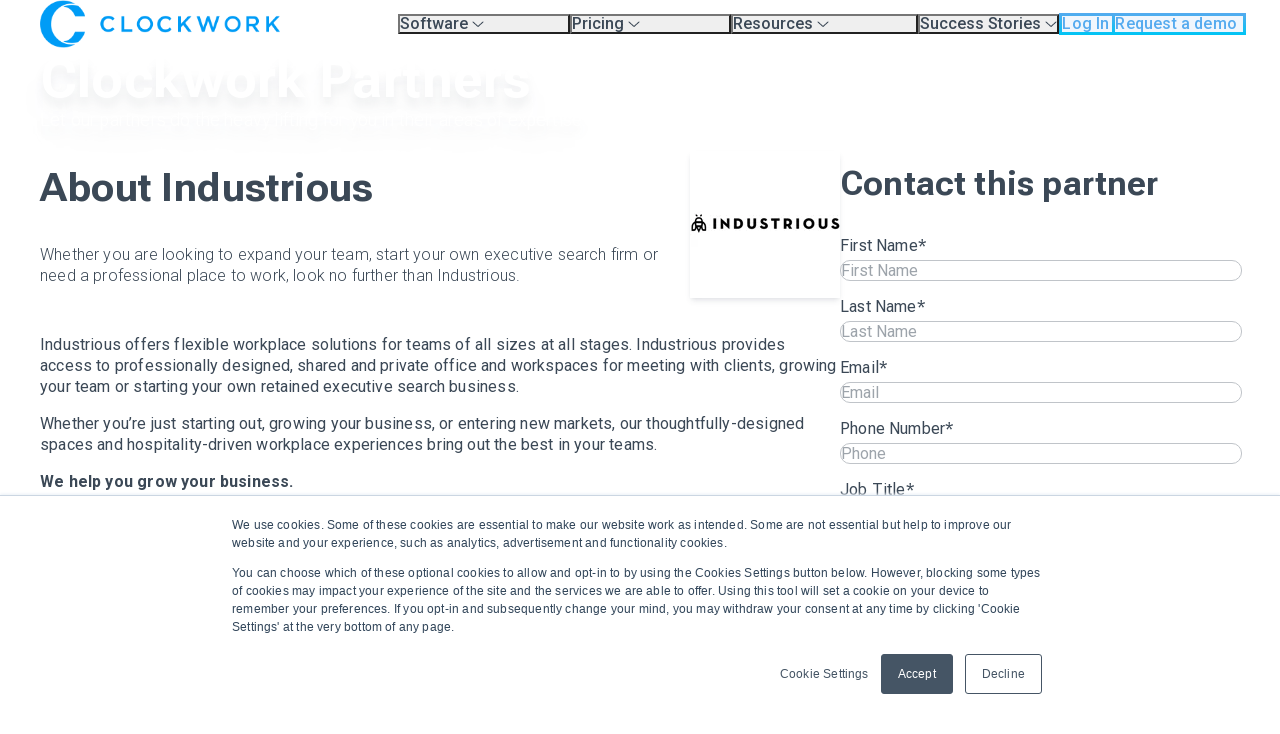

--- FILE ---
content_type: text/html;charset=utf-8
request_url: https://www.clockworkrecruiting.com/partners/industrious
body_size: 22345
content:
<!doctype html><html lang="en"><head>
    <meta charset="utf-8">

    <link rel="preconnect" href="https://fonts.googleapis.com">
    <link rel="preconnect" href="https://fonts.gstatic.com" crossorigin>
    <link rel="preconnect" href="https://kit.fontawesome.com" crossorigin>

    <meta name="author" content="Clockwork">
    <meta name="theme-color" content="#55ABEF">
    <link rel="shortcut icon" href="https://www.clockworkrecruiting.com/hubfs/favicon-clockwork.png">

    <title>Clockwork Partners - Industrious | Clockwork</title>
    <meta name="description" content="Whether you are looking to expand your team, start your own executive search firm or need a professional place to work, look no further than Industrious.">

    
    

    <style type="text/css">:root {
  --fa-fw-width: 1em;

  --shadow-sm: 0 1px 2px 0 rgb(59 72 86 / 0.05);
  --shadow: 0 1px 3px 0 rgb(59 72 86 / 0.1), 0 1px 2px -1px rgb(59 72 86 / 0.1);
  --shadow-md: 0 4px 6px -1px rgb(59 72 86 / 0.1), 0 2px 4px -2px rgb(59 72 86 / 0.1);
  --shadow-lg: 0 10px 15px -3px rgb(59 72 86 / 0.1), 0 4px 6px -4px rgb(59 72 86 / 0.1);
  --shadow-xl: 0 20px 25px -5px rgb(59 72 86 / 0.1), 0 8px 10px -6px rgb(59 72 86 / 0.1);
  --shadow-2xl: 0 25px 50px -12px rgb(59 72 86 / 0.25);
  --shadow-inner: inset 0 2px 4px 0 rgb(59 72 86 / 0.05);
  --shadow-none: 0 0 #0000;

  --drop-shadow-sm:	drop-shadow(0 1px 1px rgb(59 72 86 / 0.05));
  --drop-shadow:	drop-shadow(0 1px 2px rgb(59 72 86 / 0.1)) drop-shadow(0 1px 1px rgb(59 72 86 / 0.06));
  --drop-shadow-md:	drop-shadow(0 4px 3px rgb(59 72 86 / 0.07)) drop-shadow(0 2px 2px rgb(59 72 86 / 0.06));
  --drop-shadow-lg:	drop-shadow(0 10px 8px rgb(59 72 86 / 0.04)) drop-shadow(0 4px 3px rgb(59 72 86 / 0.1));
  --drop-shadow-xl:	drop-shadow(0 20px 13px rgb(59 72 86 / 0.03)) drop-shadow(0 8px 5px rgb(59 72 86 / 0.08));
  --drop-shadow-2xl:	drop-shadow(0 25px 25px rgb(59 72 86 / 0.15));
  --drop-shadow-none:	drop-shadow(0 0 #0000);

  --size-none: 0px;
  --size-scale: 1.2;
  --size-fluid-base: 1em;
  --size-root-base: 1rem;

  --size-fluid-none: var(--size-none);
  --size-fluid-12xs: calc(var(--size-fluid-base) / pow(var(--size-scale), 13));
  --size-fluid-11xs: calc(var(--size-fluid-base) / pow(var(--size-scale), 12));
  --size-fluid-10xs: calc(var(--size-fluid-base) / pow(var(--size-scale), 11));
  --size-fluid-9xs: calc(var(--size-fluid-base) / pow(var(--size-scale), 10));
  --size-fluid-8xs: calc(var(--size-fluid-base) / pow(var(--size-scale), 9));
  --size-fluid-7xs: calc(var(--size-fluid-base) / pow(var(--size-scale), 8));
  --size-fluid-6xs: calc(var(--size-fluid-base) / pow(var(--size-scale), 7));
  --size-fluid-5xs: calc(var(--size-fluid-base) / pow(var(--size-scale), 6));
  --size-fluid-4xs: calc(var(--size-fluid-base) / pow(var(--size-scale), 5));
  --size-fluid-3xs: calc(var(--size-fluid-base) / pow(var(--size-scale), 4));
  --size-fluid-2xs: calc(var(--size-fluid-base) / pow(var(--size-scale), 3));
  --size-fluid-xs: calc(var(--size-fluid-base) / pow(var(--size-scale), 2));
  --size-fluid-sm: calc(var(--size-fluid-base) / pow(var(--size-scale), 1));
  --size-fluid-md: var(--size-fluid-base);
  --size-fluid-lg: calc(pow(var(--size-scale), 1) * var(--size-fluid-base));
  --size-fluid-xl: calc(pow(var(--size-scale), 2) * var(--size-fluid-base));
  --size-fluid-2xl: calc(pow(var(--size-scale), 3) * var(--size-fluid-base));
  --size-fluid-3xl: calc(pow(var(--size-scale), 4) * var(--size-fluid-base));
  --size-fluid-4xl: calc(pow(var(--size-scale), 5) * var(--size-fluid-base));
  --size-fluid-5xl: calc(pow(var(--size-scale), 6) * var(--size-fluid-base));
  --size-fluid-6xl: calc(pow(var(--size-scale), 7) * var(--size-fluid-base));
  --size-fluid-7xl: calc(pow(var(--size-scale), 8) * var(--size-fluid-base));
  --size-fluid-8xl: calc(pow(var(--size-scale), 9) * var(--size-fluid-base));
  --size-fluid-9xl: calc(pow(var(--size-scale), 10) * var(--size-fluid-base));
  --size-fluid-10xl: calc(pow(var(--size-scale), 11) * var(--size-fluid-base));
  --size-fluid-11xl: calc(pow(var(--size-scale), 12) * var(--size-fluid-base));
  --size-fluid-12xl: calc(pow(var(--size-scale), 13) * var(--size-fluid-base));
  
  --size-root-none: var(--size-none);
  --size-root-12xs: calc(var(--size-root-base) / pow(var(--size-scale), 13));
  --size-root-11xs: calc(var(--size-root-base) / pow(var(--size-scale), 12));
  --size-root-10xs: calc(var(--size-root-base) / pow(var(--size-scale), 11));
  --size-root-9xs: calc(var(--size-root-base) / pow(var(--size-scale), 10));
  --size-root-8xs: calc(var(--size-root-base) / pow(var(--size-scale), 9));
  --size-root-7xs: calc(var(--size-root-base) / pow(var(--size-scale), 8));
  --size-root-6xs: calc(var(--size-root-base) / pow(var(--size-scale), 7));
  --size-root-5xs: calc(var(--size-root-base) / pow(var(--size-scale), 6));
  --size-root-4xs: calc(var(--size-root-base) / pow(var(--size-scale), 5));
  --size-root-3xs: calc(var(--size-root-base) / pow(var(--size-scale), 4));
  --size-root-2xs: calc(var(--size-root-base) / pow(var(--size-scale), 3));
  --size-root-xs: calc(var(--size-root-base) / pow(var(--size-scale), 2));
  --size-root-sm: calc(var(--size-root-base) / pow(var(--size-scale), 1));
  --size-root-md: var(--size-root-base);
  --size-root-lg: calc(pow(var(--size-scale), 1) * var(--size-root-base));
  --size-root-xl: calc(pow(var(--size-scale), 2) * var(--size-root-base));
  --size-root-2xl: calc(pow(var(--size-scale), 3) * var(--size-root-base));
  --size-root-3xl: calc(pow(var(--size-scale), 4) * var(--size-root-base));
  --size-root-4xl: calc(pow(var(--size-scale), 5) * var(--size-root-base));
  --size-root-5xl: calc(pow(var(--size-scale), 6) * var(--size-root-base));
  --size-root-6xl: calc(pow(var(--size-scale), 7) * var(--size-root-base));
  --size-root-7xl: calc(pow(var(--size-scale), 8) * var(--size-root-base));
  --size-root-8xl: calc(pow(var(--size-scale), 9) * var(--size-root-base));
  --size-root-9xl: calc(pow(var(--size-scale), 10) * var(--size-root-base));
  --size-root-10xl: calc(pow(var(--size-scale), 11) * var(--size-root-base));
  --size-root-11xl: calc(pow(var(--size-scale), 12) * var(--size-root-base));
  --size-root-12xl: calc(pow(var(--size-scale), 13) * var(--size-root-base));

  --rounded-full: 9999px;

  --rounded-fluid-none: var(--size-fluid-none);
  --rounded-fluid-3xs: var(--size-fluid-3xs);
  --rounded-fluid-2xs: var(--size-fluid-2xs);
  --rounded-fluid-xs: var(--size-fluid-xs);
  --rounded-fluid-sm: var(--size-fluid-sm);
  --rounded-fluid-md: var(--size-fluid-md);
  --rounded-fluid-lg: var(--size-fluid-lg);
  --rounded-fluid-xl: var(--size-fluid-xl);
  --rounded-fluid-2xl: var(--size-fluid-2xl);
  --rounded-fluid-3xl: var(--size-fluid-3xl);
  --rounded-fluid-full: var(--rounded-full);

  --rounded-root-none: var(--size-root-none);
  --rounded-root-3xs: var(--size-root-3xs);
  --rounded-root-2xs: var(--size-root-2xs);
  --rounded-root-xs: var(--size-root-xs);
  --rounded-root-sm: var(--size-root-sm);
  --rounded-root-md: var(--size-root-md);
  --rounded-root-lg: var(--size-root-lg);
  --rounded-root-xl: var(--size-root-xl);
  --rounded-root-2xl: var(--size-root-2xl);
  --rounded-root-3xl: var(--size-root-3xl);
  --rounded-root-full: var(--rounded-full);

  /* BEGIN THEME STUFF */

  --container-xs: 100vw;
  --container-sm: 100vw;
  --container-md: 100vw;
  --container-lg: 100vw;
  --container-xl: 1200px;
  --container-xxl: 1400px;

  --breakpoint-sm: 576px;
  --breakpoint-md: 768px;
  --breakpoint-lg: 992px;
  --breakpoint-xl: 1200px;
  --breakpoint-xxl: 1400px;

  --primary-lightest: rgb(117 203 255 / 1);
  --primary-lighter: rgb(101 187 255 / 1);
  --primary: rgb(85 171 239 / 1);
  --primary-darker: rgb(69 155 223 / 1);
  --primary-darkest: rgb(53 139 207 / 1);
  --primary-contrast-lightest: var(--dark-lightest);
  --primary-contrast-lighter: var(--dark-lighter);
  --primary-contrast: var(--dark);
  --primary-contrast-darker: var(--dark-darker);
  --primary-contrast-darkest: var(--dark-darkest);

  --secondary-lightest: rgb(255 209 98 / 1);
  --secondary-lighter: rgb(255 193 82 / 1);
  --secondary: rgb(255 177 66 / 1);
  --secondary-darker: rgb(239 161 50 / 1);
  --secondary-darkest: rgb(223 145 34 / 1);
  --secondary-contrast-lightest: var(--dark-lightest);
  --secondary-contrast-lighter: var(--dark-lighter);
  --secondary-contrast: var(--dark);
  --secondary-contrast-darker: var(--dark-darker);
  --secondary-contrast-darkest: var(--dark-darkest);

  --tertiary-lightest: rgb(224 228 233 / 1);
  --tertiary-lighter: rgb(208 212 217 / 1);
  --tertiary: rgb(192 196 201 / 1);
  --tertiary-darker: rgb(176 180 185 / 1);
  --tertiary-darkest: rgb(160 164 169 / 1);
  --tertiary-contrast-lightest: var(--dark-lightest);
  --tertiary-contrast-lighter: var(--dark-lighter);
  --tertiary-contrast: var(--dark);
  --tertiary-contrast-darker: var(--dark-darker);
  --tertiary-contrast-darkest: var(--dark-darkest);

  --dark-lightest: rgb(91 104 118 / 1);
  --dark-lighter: rgb(75 88 102 / 1);
  --dark: rgb(59 72 86 / 1);
  --dark-darker: rgb(43 56 70 / 1);
  --dark-darkest: rgb(27 40 54 / 1);
  --dark-contrast-lightest: var(--light-lightest);
  --dark-contrast-lighter: var(--light-lighter);
  --dark-contrast: var(--light);
  --dark-contrast-darker: var(--light-darker);
  --dark-contrast-darkest: var(--light-darkest);

  --light-lightest: rgb(255 255 255 / 1);
  --light-lighter: rgb(255 255 255 / 1);
  --light: rgb(255 255 255 / 1);
  --light-darker: rgb(239 239 239 / 1);
  --light-darkest: rgb(223 223 223 / 1);
  --light-contrast-lightest: var(--dark-lightest);
  --light-contrast-lighter: var(--dark-lighter);
  --light-contrast: var(--dark);
  --light-contrast-darker: var(--dark-darker);
  --light-contrast-darkest: var(--dark-darkest);

  --info-lightest: rgb(32 163 255 / 1);
  --info-lighter: rgb(16 147 255 / 1);
  --info: rgb(0 131 245 / 1);
  --info-darker: rgb(0 115 229 / 1);
  --info-darkest: rgb(0 99 213 / 1);
  --info-contrast-lightest: var(--light-lightest);
  --info-contrast-lighter: var(--light-lighter);
  --info-contrast: var(--light);
  --info-contrast-darker: var(--light-darker);
  --info-contrast-darkest: var(--light-darkest);

  --success-lightest: rgb(32 191 147 / 1);
  --success-lighter: rgb(16 175 131 / 1);
  --success: rgb(0 159 115 / 1);
  --success-darker: rgb(0 143 99 / 1);
  --success-darkest: rgb(0 127 83 / 1);
  --success-contrast-lightest: var(--light-lightest);
  --success-contrast-lighter: var(--light-lighter);
  --success-contrast: var(--light);
  --success-contrast-darker: var(--light-darker);
  --success-contrast-darkest: var(--light-darkest);

  --warning-lightest: rgb(255 156 121 / 1);
  --warning-lighter: rgb(255 140 105 / 1);
  --warning: rgb(255 124 89 / 1);
  --warning-darker: rgb(239 108 73 / 1);
  --warning-darkest: rgb(223 92 57 / 1);
  --warning-contrast-lightest: var(--dark-lightest);
  --warning-contrast-lighter: var(--dark-lighter);
  --warning-contrast: var(--dark);
  --warning-contrast-darker: var(--dark-darker);
  --warning-contrast-darkest: var(--dark-darkest);

  --danger-lightest: rgb(255 32 88 / 1);
  --danger-lighter: rgb(240 16 72 / 1);
  --danger: rgb(224 0 56 / 1);
  --danger-darker: rgb(208 0 40 / 1);
  --danger-darkest: rgb(192 0 24 / 1);
  --danger-contrast-lightest: var(--light-lightest);
  --danger-contrast-lighter: var(--light-lighter);
  --danger-contrast: var(--light);
  --danger-contrast-darker: var(--light-darker);
  --danger-contrast-darkest: var(--light-darkest);--text-color: var(--dark);

  --system-font: system-ui, -apple-system, "Segoe UI", Roboto, "Helvetica Neue", "Noto Sans", "Liberation Sans", Arial, sans-serif, "Apple Color Emoji", "Segoe UI Emoji", "Segoe UI Symbol", "Noto Color Emoji";
  --system-mono: SFMono-Regular, Menlo, Monaco, Consolas, "Liberation Mono", "Courier New", monospace;

  --font-family: "Roboto", var(--system-font);
  --font-family-alt: "Roboto Flex", var(--system-font);
  --font-family-mono: "'andale mono', times", var(--system-mono);

  --font-size--base: 16px;
  --font-size: 16px;
  --type-scale: 1.200;

  --font-weight: 400;
  --text-align: start;
  --text-decoration: none;
  --text-transform: none;





  --ease-in-sine: cubic-bezier(0.47, 0, 0.745, 0.715);
  --ease-out-sine: cubic-bezier(0.39, 0.575, 0.565, 1);
  --ease-in-out-sine: cubic-bezier(0.445, 0.05, 0.55, 0.95);

  --ease-in-quad: cubic-bezier(0.55, 0.085, 0.68, 0.53);
  --ease-out-quad: cubic-bezier(0.25, 0.46, 0.45, 0.94);
  --ease-in-out-quad: cubic-bezier(0.455, 0.03, 0.515, 0.955);

  --ease-in-cubic: cubic-bezier(0.55, 0.055, 0.675, 0.19);
  --ease-out-cubic: cubic-bezier(0.215, 0.61, 0.355, 1);
  --ease-in-out-cubic: cubic-bezier(0.645, 0.045, 0.355, 1);

  --ease-in-quart: cubic-bezier(0.895, 0.03, 0.685, 0.22);
  --ease-out-quart: cubic-bezier(0.165, 0.84, 0.44, 1);
  --ease-in-out-quart: cubic-bezier(0.77, 0, 0.175, 1);

  --ease-in-quint: cubic-bezier(0.755, 0.05, 0.855, 0.06);
  --ease-out-quint: cubic-bezier(0.23, 1, 0.32, 1);
  --ease-in-out-quint: cubic-bezier(0.86, 0, 0.07, 1);

  --ease-in-expo: cubic-bezier(0.95, 0.05, 0.795, 0.035);
  --ease-out-expo: cubic-bezier(0.19, 1, 0.22, 1);
  --ease-in-out-expo: cubic-bezier(1, 0, 0, 1);

  --ease-in-circ: cubic-bezier(0.6, 0.04, 0.98, 0.335);
  --ease-out-circ: cubic-bezier(0.075, 0.82, 0.165, 1);
  --ease-in-out-circ: cubic-bezier(0.785, 0.135, 0.15, 0.86);

  --ease-in-back: cubic-bezier(0.6, -0.28, 0.735, 0.045);
  --ease-out-back: cubic-bezier(0.175, 0.885, 0.32, 1.275);
  --ease-in-out-back: cubic-bezier(0.68, -0.55, 0.265, 1.55);




  --col-1-sm-2: 1 / span 1;
  --col-1-md-2: 1 / span 1;
  --col-1-lg-2: 1 / span 1;
  --col-1-xl-2: 1 / span 1;
  --col-1-xxl-2: 1 / span 1;
}



@media (min-width: 576px) {
  :root {
    --col-1-sm-2: 2 / span 1;
  }
}
@media (min-width: 768px) {
  :root {
    --col-1-md-2: 2 / span 1;
  }
}
@media (min-width: 992px) {
  :root {
    --col-1-lg-2: 2 / span 1;
  }
}
@media (min-width: 1200px) {
  :root {
    --col-1-xl-2: 2 / span 1;
  }
}
@media (min-width: 1400px) {
  :root {
    --col-1-xxl-2: 2 / span 1;
  }
}
/*
 * Based
 */

*:not(html, body, head, style, script, noscript),
*:not(html, body, head, style, script, noscript)::before,
*:not(html, body, head, style, script, noscript)::after {
  box-sizing: border-box;
  min-width: 0;
  max-width: unset;

  font: inherit;
  line-height: var(--line-height, 1.3125em);
}

/*
 * Force ALL FontAwesome icons to be square
 * - Ensures consistent sizing
 * - Prevents CLS on page load
 */
:where(i, span)[class^="fa-"],
.svg-inline--fa {
  aspect-ratio: 1;
  display: inline-block;
  height: 1em;
  width: 1em;
  vertical-align: -0.125em;
}

/*
 * Spacing between elements
 */

/* Begin by unsetting block margin */
*:where(h1, .h1, h2, .h2, h3, .h3, h4, .h4, h5, .h5, h6, .h6, p, dl, ol, ul, pre, address, blockquote, table, iframe, canvas, embed, video, picture, img, [role="figure"], [role="img"]):not(.svg-inline--fa) {
  margin-block: unset;
}
/* If not FontAwesome icon, empty, or last child then add some spacing */
*:where(h1, .h1, h2, .h2, h3, .h3, h4, .h4, h5, .h5, h6, .h6, p, dl, ol, ul, pre, address, blockquote, table, iframe, canvas, embed, video, picture, img, [role="figure"], [role="img"]):not(.svg-inline--fa):not(:empty):not(:last-child):not(#global_header) {
  margin-bottom: max(1rem, 0.5em);
}

/*
 * Root
 */

html {
  accent-color: var(--primary);
  font-size: var(--font-size--base);
  height: 100%;

  -webkit-font-smoothing: antialiased;
  -moz-osx-font-smoothing: grayscale;
  text-rendering: optimizeLegibility;
  -webkit-text-size-adjust: 100%;
  -ms-text-size-adjust: 100%;

  touch-action: manipulation;
  scroll-behavior: smooth;
}

::selection {
  background-color: var(--primary-lightest);
  color: var(--primary-contrast-lightest) !important;
}

/*
 * Ensure the base layers are full width
 */

html,
body,
body > div,
body > header,
body > main,
body > footer {
  max-width: 100vw;
  min-width: 100vw;
}

body {
  position: relative;
  min-height: 100%;

  margin: 0;

  background-color: white;

  font-family: var(--font-family);
  font-size: var(--font-size);
  font-weight: var(--font-weight);
  line-height: var(--line-height, 1.3125em);
  text-align: var(--text-align);

  -webkit-tap-highlight-color: transparent;

  /* Prevent font scaling in landscape on mobile */
  -webkit-text-size-adjust: 100%;

  /* Improve kerning */
  font-kerning: normal;
  font-feature-settings: "kern" 1;

  /* Smooth color transitions for dark mode */
  color-adjust: economy;
  -webkit-font-smoothing: antialiased;
}

@supports (-webkit-font-smoothing: antialiased) {
  body {
    font-weight: 400;
    letter-spacing: var(--body-letter-spacing, 0.01125rem);
  }
}

/* Improve font legibility for older browsers */
@media screen and (-webkit-min-device-pixel-ratio: 0) {
  body {
    -webkit-font-smoothing: subpixel-antialiased;
  }
}

/* Optional: Disable ligatures for improved readability at small sizes */
@media screen and (max-width: 600px) {
  body {
    font-variant-ligatures: none;
  }
}

:where(em, strong, i, b, mark, small, del, ins, sub, sup, a, cite, q, abbr, code, kbd, samp, var, span, label, time, bdi, bdo, ruby, rt, rp) {
  line-height: 1em;
}

/*
 * Accessibility
 */

[hidden] {
  display: none !important;
}

*:focus-visible {
  outline: 2px solid var(--primary-lightest);
  outline-offset: -2px;
}
a:focus-visible {
  outline-offset: 4px;
}

hr {
  border: 0;
  border-top: 1px solid currentColor;
  margin-block: 0.5em;
  opacity: 0.25;
}

/*
 * Headings
 */

h1,
.h1,
h2,
.h2,
h3,
.h3,
h4,
.h4,
h5,
.h5,
h6,
.h6 {
  font-family: var(--font-family-alt);
  line-height: var(--title-line-height, 1.1875em);
  text-wrap: balance;
}

h1,
.h1 {
  font-size: calc(var(--type-scale) * var(--type-scale) * var(--type-scale) * var(--type-scale) * var(--type-scale) * var(--type-scale) * 1em);
  font-weight: var(--h1-font-weight, var(--heading-font-weight, var(--font-weight)));
  color: var(--h1-color, var(--heading-color, inherit));
}
h2,
.h2 {
  font-size: calc(var(--type-scale) * var(--type-scale) * var(--type-scale) * var(--type-scale) * var(--type-scale) * 1em);
  font-weight: var(--h2-font-weight, var(--heading-font-weight, var(--font-weight)));
  color: var(--h2-color, var(--heading-color, inherit));
}
h3,
.h3 {
  font-size: calc(var(--type-scale) * var(--type-scale) * var(--type-scale) * var(--type-scale) * 1em);
  font-weight: var(--h3-font-weight, var(--heading-font-weight, var(--font-weight)));
  color: var(--h3-color, var(--heading-color, inherit));
}
h4,
.h4 {
  font-size: calc(var(--type-scale) * var(--type-scale) * var(--type-scale) * 1em);
  font-weight: var(--h4-font-weight, var(--heading-font-weight, var(--font-weight)));
  color: var(--h4-color, var(--heading-color, inherit));
}
h5,
.h5 {
  font-size: calc(var(--type-scale) * var(--type-scale) * 1em);
  font-weight: var(--h5-font-weight, var(--heading-font-weight, var(--font-weight)));
  color: var(--h5-color, var(--heading-color, inherit));
}
h6,
.h6 {
  font-size: calc(var(--type-scale) * 1em);
  font-weight: var(--h6-font-weight, var(--heading-font-weight, var(--font-weight)));
  color: var(--h6-color, var(--heading-color, inherit));
}

/*
 * Other text elements
 */

a {
  text-decoration: underline;
}
a:not(.button, .cta_button, [role="menuitem"]) {
  color: var(--anchor-color, var(--primary));
}
a:not(.button, .cta_button, [role="menuitem"]):hover {
  color: var(--anchor-hover-color, var(--primary-darkest));
}
a:not([href]):not([class]),
a:not([href]):not([class]):hover {
  color: inherit;
  text-decoration: none;
}

abbr[title] {
  cursor: help;
  text-decoration: underline dotted;
  -webkit-text-decoration: underline dotted;
  text-decoration-skip-ink: none;
  -webkit-text-decoration-skip-ink: none;
}

address {
  font-style: normal;
  line-height: 1em;
}

em,
i,
cite {
  font-style: italic;
}

b,
strong,
.bold,
.strong {
  color: var(--bold-color, inherit);
  font-weight: var(--bold-font-weight, bolder);
}

blockquote {
  margin: 0;
}

cite {
  font-weight: 300;
  font-style: normal;
}

dt {
  font-weight: 700;
}
dd {
  margin-left: 0;
}
dd:not(:empty):not(:last-child) {
  margin-bottom: 0.5em;
}

kbd {
  background-color: var(--text-color);
  border-radius: 0.25em;
  color: white;
  font-size: 0.875em;
  padding: 0.1875em 0.375em;
}
kbd kbd {
  font-size: 1em;
  padding: 0;
}

mark {
  padding: 0.1875em;
  background-color: var(--primary);
}

p {
  text-wrap: pretty;
}

small,
.small {
  color: var(--small-color, inherit);
  font-size: calc(1em / var(--type-scale));
  font-weight: var(--small-font-weight, inherit);
}

sub,
sup,
.sub,
.sup {
  font-size: 0.75em;
  /* line-height: 0; */
  position: relative;
  vertical-align: baseline;
}
sub,
.sub {
  bottom: -0.25em;
}
sup,
.sup {
  top: -0.5em;
}

code,
kbd,
pre,
samp {
  font-family: var(--font-family-mono);
  font-size: 1em;
}
pre {
  display: block;
  font-size: 0.875em;
  overflow: auto;
}
pre code {
  color: inherit;
  font-size: inherit;
  word-break: normal;
}
code {
  color: var(--primary);
  font-size: 0.875em;
  word-wrap: break-word;
}
a > code {
  color: inherit;
}

output {
  display: inline-block;
}

summary {
  cursor: pointer;
  display: list-item;
}

/*
 * Fancy lists
 */.ch-section ol:not([role="checkbox"]):not([role="menu"]):not(.inputs-list):not(.hs-search-results__listing):not(.no-list) {
  counter-reset: ordered-listitem;
  padding-left: 1.75em;
}
.ch-section :is(ul, menu):not([role="checkbox"]):not([role="menu"]):not(.inputs-list):not(.hs-search-results__listing):not(.no-list) {
  padding-left: 1.125em;
}

.ch-section :is(ol, ul):not([role="checkbox"]):not([role="menu"]):not(.inputs-list):not(.hs-search-results__listing):not(.no-list) {
  list-style: none;
  padding-left: 0;
}

.ch-section :is(ol, ul):not([role="checkbox"]):not([role="menu"]):not(.inputs-list):not(.hs-search-results__listing):not(.no-list) > li {
  padding-left: calc(var(--list-marker-size, 1.25em) + var(--list-marker-gap, 0.5em));
  position: relative;
}
.ch-section :is(ol, ul):not([role="checkbox"]):not([role="menu"]):not(.inputs-list):not(.hs-search-results__listing):not(.no-list) > li:not(:last-child) {
  margin-bottom: var(--list-space, 0.25em);
}
.ch-section :is(ol, ul):not([role="checkbox"]):not([role="menu"]):not(.inputs-list):not(.hs-search-results__listing):not(.no-list) > li::before {
  aspect-ratio: 1;
  height: var(--list-marker-size, 1.25em);
  line-height: calc(var(--list-marker-size, 1.25em) + 1px);
  position: absolute;
  left: 0;

  background: var(--list-marker-color, var(--primary));
  margin-top: var(--list-marker-margin-top, calc((var(--line-height, 1.3125em) - var(--list-marker-size, 1.25em)) * 0.5));
  display: block;
  font-family: var(--font-family-alt);
  font-size: calc(var(--font-size) / var(--type-scale));
  text-align: center;
}

.ch-section ol:not([role="checkbox"]):not([role="menu"]):not(.inputs-list):not(.hs-search-results__listing):not(.no-list) > li::before {
  background: var(--ordered-list-marker-color, var(--list-marker-color, var(--primary)));
  clip-path: var(--ordered-list-marker-clip-path, var(--list-marker-clip-path, inset(0 0 0 0 round 50%)));
  content: counter(ordered-listitem, var(--list-marker-counter, decimal));
  counter-increment: ordered-listitem;
  color: var(--ordered-list-marker-text-color, var(--list-marker-text-color, currentColor));
  letter-spacing: -0.075em;
  text-indent: -0.075em;
}

.ch-section ul:not([role="checkbox"]):not([role="menu"]):not(.inputs-list):not(.hs-search-results__listing):not(.no-list) > li::before {
  clip-path: var(--unordered-list-marker-clip-path, var(--list-marker-clip-path, inset(10% 10% 10% 10% round 50%)));
  content: "";
}
.ch-section ul:not([role="checkbox"]):not([role="menu"]):not(.inputs-list):not(.hs-search-results__listing):not(.no-list) > li::before:last-child {
  margin-bottom: 0;
}

/*
 * Media
 */

figure {
  margin: 0;
}

img,
svg {
  height: auto;
  width: auto;
  vertical-align: middle;
  user-select: none;
  -ms-user-select: none;
  -moz-user-select: none;
  -webkit-user-select: none;
}
img:not([src], [srcset]) {
  clip: rect(0 0 0 0);
  clip-path: inset(50%);
  max-height: 0.001px;
  max-width: 0.001px;
  overflow: hidden;
  position: absolute;
  white-space: nowrap;
}

iframe {
  border: 0;
  transform-origin: top left;
  transform: scale(1);
  width: 100%;

  -webkit-user-select: none;
  -moz-user-select: none;
  user-select: none;
}

/*
 * Tables
 */

table {
  display: grid;
  grid-template-columns: var(--table-grid-columns, repeat(100, max-content));

  border-collapse: collapse;
  box-shadow: var(--shadow-lg);
  caption-side: bottom;
  border-radius: var(--table-border-radius, min(var(--button-border-radius), var(--size-fluid-md)));
}
tbody,
td,
tfoot,
th,
thead,
tr {
  border-color: inherit;
  border-style: solid;
  border-width: 0;
}
thead, tbody, tr {
  display: grid;
  grid-column: 1 / -1;
  grid-template-columns: subgrid;
}
tbody {
  border: var(--table-border-width, 1px) solid var(--table-border-color, var(--primary));
  border-radius: var(--table-border-radius, min(var(--button-border-radius), var(--size-fluid-md)));
  overflow: clip;
}
tbody tr {
  border-top: var(--table-border-width, 1px) solid var(--table-border-color, var(--primary));
}
tbody tr th {
  border-right: var(--table-border-width, 1px) solid var(--table-border-color, var(--primary));
  padding-right: calc(var(--size-fluid-xs) * 2);
}
tbody tr:nth-child(even) {
  background-color: var(--table-row-odd-color, var(--light-darker));
}

td, th {
  display: block;
}
thead {
  background-color: var(--table-header-background-color, var(--primary));
  border-bottom: var(--table-border-width, 1px) solid var(--table-border-color, var(--primary));
  border-radius: var(--table-border-radius, min(var(--button-border-radius), var(--size-fluid-md))) var(--table-border-radius, min(var(--button-border-radius), var(--size-fluid-md))) 0 0;
  color: var(--table-header-color, var(--light));
  overflow: clip;
}
thead ~ tbody {
  border-radius: 0 0 var(--table-border-radius, min(var(--button-border-radius), var(--size-fluid-md))) var(--table-border-radius, min(var(--button-border-radius), var(--size-fluid-md)));
}
th {
  font-weight: var(--table-header-font-weight, var(--heading-font-weight, 600));
  text-align: inherit;
  text-align: -webkit-match-parent;
  padding: var(--size-fluid-3xs) var(--size-fluid-xs);
}
thead th {
  padding: var(--size-fluid-xs) var(--size-fluid-xs);
}
td {
  padding: var(--size-fluid-3xs) var(--size-fluid-xs);
}
td:first-child, th:first-child {
  padding-left: calc(var(--size-fluid-xs) * 2);
}
td:last-child, th:last-child {
  padding-right: calc(var(--size-fluid-xs) * 2);
}

caption {
  grid-column: 1 / -1;

  color: #6c757d;
  padding-top: 0.5em;
  padding-bottom: 0.5em;
  text-align: left;
}
td[cellspan="2"] {
  grid-column: span 2;
}
td[cellspan="3"] {
  grid-column: span 3;
}

/*
 * Form stuff
 */

label {
  display: inline-block;
}

button {
  border-radius: 0;
}
button:focus:not(:focus-visible) {
  outline: 0;
}

button,
input,
optgroup,
select,
textarea {
  font-family: inherit;
  font-size: inherit;
  line-height: 1em;
  margin: 0;
}

button,
select {
  text-transform: inherit;
}
[role="button"] {
  cursor: pointer;
}
select {
  word-wrap: normal;
}
select:disabled {
  opacity: 1;
}

[list]:not([type="date"]):not([type="datetime-local"]):not([type="month"]):not([type="week"]):not([type="time"])::-webkit-calendar-picker-indicator {
  display: none !important;
}

[type="button"],
[type="reset"],
[type="submit"],
button {
  -webkit-appearance: button;
}

:where([type="button"], [type="reset"], [type="submit"], button):not(:disabled),
:where([type="button"], [type="reset"], [type="submit"], button):not([disabled]),
:where([type="button"], [type="reset"], [type="submit"], button):not(.disabled) {
  cursor: pointer;
}
::-moz-focus-inner {
  border-style: none;
  padding: 0;
}

textarea {
  resize: vertical;
}

fieldset {
  border: 0;
  margin: 0;
  min-width: 0;
  padding: 0;
}

legend {
  float: left;
  font-size: 1.5em;
  line-height: 1em;
  margin-bottom: 0.5em;
  padding: 0;
  width: 100%;
}
legend + * {
  clear: left;
}

::-webkit-datetime-edit-day-field,
::-webkit-datetime-edit-fields-wrapper,
::-webkit-datetime-edit-hour-field,
::-webkit-datetime-edit-minute,
::-webkit-datetime-edit-month-field,
::-webkit-datetime-edit-text,
::-webkit-datetime-edit-year-field {
  padding: 0;
}

::-webkit-inner-spin-button {
  height: auto;
}

[type="search"] {
  outline-offset: -2px;
  -webkit-appearance: textfield;
}

::-webkit-search-decoration {
  -webkit-appearance: none;
}

::-webkit-color-swatch-wrapper {
  padding: 0;
}
::-webkit-file-upload-button,
::file-selector-button {
  font: inherit;
  -webkit-appearance: button;
}

/*
 * Progress
 */

progress {
  vertical-align: baseline;
}
progress {
  -webkit-appearance: none;
  -moz-appearance: none;
  appearance: none;

  height: 0.5em;
  width: 100%;

  background-color: var(--light-darkest);
  border: unset;
  border-radius: 0.375em;
}
progress::-webkit-progress-bar {
  background-color: var(--light-darkest);
  border-radius: 0.25em;
}
progress::-webkit-progress-value {
  background-color: currentColor;
  border-radius: 0.25em;
}
progress::-moz-progress-bar {
  background-color: currentColor;
  border-radius: 0.25em;
}

.ch-section,
.column,
.content {
  display: grid;
  position: relative;

  & > * {
    grid-area: 1/1/-1/-1;
  }
}
.ch-section > .foreground-content,
.column > .foreground-content,
.content > .foreground-content {
  color: var(--text-color);
  font-size: var(--font-size);
  font-style: var(--font-style);
  font-weight: var(--font-weight);
  text-align: var(--text-align);
  text-decoration: var(--text-decoration);
  text-transform: var(--text-transform);
}
.ch-section > *,
.column > *,
.content > * {
  grid-area: 1/1/-1/-1;
}

.container,
.modal > .background-layers {
  max-width: var(--container-width);
}

.column > a,
.content > a,
.stretched-link,
[aria-haspopup="dialog"][class^="go"] {
  z-index: 1;
  color: transparent !important;

  -webkit-backdrop-filter: var(--filter);
  backdrop-filter: var(--filter);

  --filter: unset;
  transition: backdrop-filter var(--btn-trans), -webkit-backdrop-filter var(--btn-trans);
}

.column > a:focus-visible,
.content > a:focus-visible,
.stretched-link:focus-visible,
[aria-haspopup="dialog"][class^="go"]:focus-visible {
  --filter: brightness(0.84) contrast(1.4) saturate(1.42) brightness(0.9) contrast(1.2) saturate(0.78);
}

.background-layers {
  display: grid;
  grid-template-areas: "BackgroundStack";
  overflow: hidden;
  position: relative;
  z-index: -1;
}
.background-layers > .background-layer {
  grid-area: BackgroundStack;
  min-height: 0;
  min-width: 0;
  height: 100%;
  width: 100%;
  opacity: var(--background-opacity);
}
.background-layers > .background-layer:nth-child(1) {
  z-index: 1;
}
.background-layers > .background-layer:nth-child(2) {
  z-index: 2;
}
.background-layers > .background-layer:nth-child(3) {
  z-index: 3;
}
.background-layers > .background-layer:nth-child(4) {
  z-index: 4;
}
.background-layers > .background-layer:nth-child(5) {
  z-index: 5;
}
.background-layers > .background-layer:nth-child(6) {
  z-index: 6;
}
.background-layers > .background-layer:nth-child(7) {
  z-index: 7;
}


.background-layers > .background-layer:is(.color-layer) {
  background: var(--background-color);
}
.background-layers > .background-layer:not(.color-layer) {
  object-fit: var(--background-fit, cover);
  object-position: var(--background-position, center center);
}

.foreground-content {
  overflow: var(--foreground-content-overflow, visible);
}

.foreground-content,
.background-layers {
  min-height: 0;
  height: 100%;
  min-width: 0;
  width: 100%;
}

.content > .foreground-content,
.content > .background-layers {
  aspect-ratio: var(--aspect-ratio, unset);
}

.row {
  align-items: var(--column-vertical);
  justify-content: var(--column-horizontal);
}

.column > .foreground-content {
  box-shadow: var(--column-shadow);
}
.column > .foreground-content > .content-loop {
  gap: var(--content-gap, var(--content-row-gap, 1rem) var(--content-column-gap, 1rem));
  height: 100%;
}
.column:is(.noAuto) > .foreground-content > .content-loop {
  display: var(--content-loop-display, grid);
  grid-template-columns: var(--content-grid-columns, 1fr);
  grid-template-rows: var(--content-grid-rows, 1fr);
  grid-template-areas: var(--content-grid-areas, "");
}
@media (min-width: 576px) {
  .column:is(.noAuto) > .foreground-content > .content-loop {
    grid-template-columns: var(--content-grid-columns-sm, var(--content-grid-columns, 1fr));
    grid-template-rows: var(--content-grid-rows-sm, var(--content-grid-rows, 1fr));
    grid-template-areas: var(--content-grid-areas-sm, var(--content-grid-areas, ""));
  }
}
@media (min-width: 768px) {
  .column:is(.noAuto) > .foreground-content > .content-loop {
    grid-template-columns: var(--content-grid-columns-md, var(--content-grid-columns, 1fr));
    grid-template-rows: var(--content-grid-rows-md, var(--content-grid-rows, 1fr));
    grid-template-areas: var(--content-grid-areas-md, var(--content-grid-areas, ""));
  }
}
@media (min-width: 992px) {
  .column:is(.noAuto) > .foreground-content > .content-loop {
    grid-template-columns: var(
      --content-grid-columns-lg,
      var(--content-grid-columns-md, var(--content-grid-columns, 1fr))
    );
    grid-template-rows: var(--content-grid-rows-lg, var(--content-grid-rows-md, var(--content-grid-rows, 1fr)));
    grid-template-areas: var(--content-grid-areas-lg, var(--content-grid-areas-md, var(--content-grid-areas, "")));
  }
}
@media (min-width: 1200px) {
  .column:is(.noAuto) > .foreground-content > .content-loop {
    grid-template-columns: var(
      --content-grid-columns-xl,
      var(--content-grid-columns-lg, var(--content-grid-columns-md, var(--content-grid-columns, 1fr)))
    );
    grid-template-rows: var(
      --content-grid-rows-xl,
      var(--content-grid-rows-lg, var(--content-grid-rows-md, var(--content-grid-rows, 1fr)))
    );
    grid-template-areas: var(
      --content-grid-areas-xl,
      var(--content-grid-areas-lg, var(--content-grid-areas-md, var(--content-grid-areas, "")))
    );
  }
}
@media (min-width: 1400px) {
  .column:is(.noAuto) > .foreground-content > .content-loop {
    grid-template-columns: var(
      --content-grid-columns-xxl,
      var(
        --content-grid-columns-xl,
        var(--content-grid-columns-lg, var(--content-grid-columns-md, var(--content-grid-columns, 1fr)))
      )
    );
    grid-template-rows: var(
      --content-grid-rows-xxl,
      var(
        --content-grid-rows-xl,
        var(--content-grid-rows-lg, var(--content-grid-rows-md, var(--content-grid-rows, 1fr)))
      )
    );
    grid-template-areas: var(
      --content-grid-areas-xxl,
      var(
        --content-grid-areas-xl,
        var(--content-grid-areas-lg, var(--content-grid-areas-md, var(--content-grid-areas, "")))
      )
    );
  }
}
.column:not(.noAuto) > .foreground-content > .content-loop {
  display: flex;
  height: 100%;
  align-items: var(--content-vertical);
  justify-content: var(--content-horizontal);
}
.column:is(.content-horizontal) > .foreground-content > .content-loop {
  flex-direction: row;
  flex-wrap: wrap;
}
.column:not(.content-horizontal) > .foreground-content > .content-loop {
  flex-direction: column;
  align-items: var(--content-horizontal);
  justify-content: var(--content-vertical);
}

.content > .foreground-content {
  box-shadow: var(--content-shadow);
}
.content > .foreground-content > *:first-child {
  margin-top: unset;
}
.content > .foreground-content > *:last-child {
  margin-bottom: unset;
}



.content-image > .foreground-content > img {
  object-fit: var(--image-fit, contain);
  object-position: var(--image-position, center);
}



/*
 * MARGINS
 */
.ch-section > .foreground-content > .container {
  margin: var(--section-margin, 0 auto);
}
.ch-section.margin-split > .foreground-content > .container {
  margin-block: var(--section-margin-block, 0);
  margin-inline: var(--section-margin-inline, auto);
}
.ch-section.margin-block-split > .foreground-content > .container {
  margin-top: var(--section-margin-top, 0);
  margin-bottom: var(--section-margin-bottom, 0);
}
.ch-section.margin-inline-split > .foreground-content > .container {
  margin-left: var(--section-margin-left, auto);
  margin-right: var(--section-margin-right, auto);
}

.column > .background-layers,
.column > .foreground-content {
  margin: var(--column-margin, 0 auto);
}
.column.margin-split > .foreground-content {
  margin-block: var(--column-margin-block, 0);
  margin-inline: var(--column-margin-inline, auto);
}
.column.margin-block-split > .foreground-content {
  margin-top: var(--column-margin-top, 0);
  margin-bottom: var(--column-margin-bottom, 0);
}
.column.margin-inline-split > .foreground-content {
  margin-left: var(--column-margin-left, auto);
  margin-right: var(--column-margin-right, auto);
}

.content > .foreground-content {
  margin: var(--content-margin, 0 auto);
}
.content.margin-split > .foreground-content {
  margin-block: var(--content-margin-block, 0);
  margin-inline: var(--content-margin-inline, auto);
}
.content.margin-block-split > .foreground-content {
  margin-top: var(--content-margin-top, 0);
  margin-bottom: var(--content-margin-bottom, 0);
}
.content.margin-inline-split > .foreground-content {
  margin-left: var(--content-margin-left, auto);
  margin-right: var(--content-margin-right, auto);
}

/*
 * PADDINGS
 */
.ch-section > .foreground-content > .container {
  padding: var(--section-padding, var(--size-fluid-9xl) var(--size-root-md));
}
.ch-section.padding-split > .foreground-content > .container {
  padding-block: var(--section-padding-block, var(--size-fluid-9xl));
  padding-inline: var(--section-padding-inline, var(--size-root-md));
}
.ch-section.padding-block-split > .foreground-content > .container {
  padding-top: var(--section-padding-top, var(--size-fluid-9xl));
  padding-bottom: var(--section-padding-bottom, var(--size-fluid-9xl));
}
.ch-section.padding-inline-split > .foreground-content > .container {
  padding-left: var(--section-padding-left, var(--size-root-md));
  padding-right: var(--section-padding-right, var(--size-root-md));
}

.column > .foreground-content {
  padding: var(--column-padding, 0 auto);
}
.column.padding-split > .foreground-content {
  padding-block: var(--column-padding-block, 0);
  padding-inline: var(--column-padding-inline, auto);
}
.column.padding-block-split > .foreground-content {
  padding-top: var(--column-padding-top, 0);
  padding-bottom: var(--column-padding-bottom, 0);
}
.column.padding-inline-split > .foreground-content {
  padding-left: var(--column-padding-left, auto);
  padding-right: var(--column-padding-right, auto);
}

.content > .foreground-content {
  padding: var(--content-padding, 0 auto);
}
.content.padding-split > .foreground-content {
  padding-block: var(--content-padding-block, 0);
  padding-inline: var(--content-padding-inline, auto);
}
.content.padding-block-split > .foreground-content {
  padding-top: var(--content-padding-top, 0);
  padding-bottom: var(--content-padding-bottom, 0);
}
.content.padding-inline-split > .foreground-content {
  padding-left: var(--content-padding-left, auto);
  padding-right: var(--content-padding-right, auto);
}

/*
 * BORDER WIDTH
 */
.column > .foreground-content {
  border-width: var(--column-border-width, 0);
}
.column.border-width-split > .foreground-content {
  border-block-width: var(--column-border-block-width, var(--column-border-width, 0));
  border-inline-width: var(--column-border-inline-width, var(--column-border-width, 0));
}
.column.border-width-block-split > .foreground-content {
  border-top-width: var(--column-border-top-width, var(--column-border-block-width, var(--column-border-width, 0)));
  border-bottom-width: var(--column-border-bottom-width, var(--column-border-block-width, var(--column-border-width, 0)));
}
.column.border-width-inline-split > .foreground-content {
  border-left-width: var(--column-border-left-width, var(--column-border-inline-width, var(--column-border-width, 0)));
  border-right-width: var(--column-border-right-width, var(--column-border-inline-width, var(--column-border-width, 0)));
}

.content > .foreground-content {
  border-width: var(--content-border-width, 0);
}
.content.border-width-split > .foreground-content {
  border-block-width: var(--content-border-block-width, var(--content-border-width, 0));
  border-inline-width: var(--content-border-inline-width, var(--content-border-width, 0));
}
.content.border-width-block-split > .foreground-content {
  border-top-width: var(--content-border-top-width, var(--content-border-block-width, var(--content-border-width, 0)));
  border-bottom-width: var(--content-border-bottom-width, var(--content-border-block-width, var(--content-border-width, 0)));
}
.content.border-width-inline-split > .foreground-content {
  border-left-width: var(--content-border-left-width, var(--content-border-inline-width, var(--content-border-width, 0)));
  border-right-width: var(--content-border-right-width, var(--content-border-inline-width, var(--content-border-width, 0)));
}

/*
 * BORDER STYLE
*/
.column > .foreground-content {
  border-style: var(--column-border-style, solid);
}
.column.border-style-split > .foreground-content {
  border-block-style: var(--column-border-block-style, var(--column-border-style, solid));
  border-inline-style: var(--column-border-inline-style, var(--column-border-style, solid));
}
.column.border-style-block-split > .foreground-content {
  border-top-style: var(--column-border-top-style, var(--column-border-block-style, var(--column-border-style, solid)));
  border-bottom-style: var(--column-border-bottom-style, var(--column-border-block-style, var(--column-border-style, solid)));
}
.column.border-style-inline-split > .foreground-content {
  border-left-style: var(--column-border-left-style, var(--column-border-inline-style, var(--column-border-style, solid)));
  border-right-style: var(--column-border-right-style, var(--column-border-inline-style, var(--column-border-style, solid)));
}

.content > .foreground-content {
  border-style: var(--content-border-style, solid);
}
.content.border-style-split > .foreground-content {
  border-block-style: var(--content-border-block-style, var(--content-border-style, solid));
  border-inline-style: var(--content-border-inline-style, var(--content-border-style, solid));
}
.content.border-style-block-split > .foreground-content {
  border-top-style: var(--content-border-top-style, var(--content-border-block-style, var(--content-border-style, solid)));
  border-bottom-style: var(--content-border-bottom-style, var(--content-border-block-style, var(--content-border-style, solid)));
}
.content.border-style-inline-split > .foreground-content {
  border-left-style: var(--content-border-left-style, var(--content-border-inline-style, var(--content-border-style, solid)));
  border-right-style: var(--content-border-right-style, var(--content-border-inline-style, var(--content-border-style, solid)));
}

/*
 * BORDER COLOR
*/
.column > .foreground-content {
  border-color: var(--column-border-color);
}
.column.border-color-split > .foreground-content {
  border-block-color: var(--column-border-block-color, var(--column-border-color));
  border-inline-color: var(--column-border-inline-color, var(--column-border-color));
}
.column.border-color-block-split > .foreground-content {
  border-top-color: var(--column-border-top-color, var(--column-border-block-color, var(--column-border-color)));
  border-bottom-color: var(--column-border-bottom-color, var(--column-border-block-color, var(--column-border-color)));
}
.column.border-color-inline-split > .foreground-content {
  border-left-color: var(--column-border-left-color, var(--column-border-inline-color, var(--column-border-color)));
  border-right-color: var(--column-border-right-color, var(--column-border-inline-color, var(--column-border-color)));
}

.content > .foreground-content {
  border-color: var(--content-border-color);
}
.content.border-color-split > .foreground-content {
  border-block-color: var(--content-border-block-color, var(--content-border-color));
  border-inline-color: var(--content-border-inline-color, var(--content-border-color));
}
.content.border-color-block-split > .foreground-content {
  border-top-color: var(--content-border-top-color, var(--content-border-block-color, var(--content-border-color)));
  border-bottom-color: var(--content-border-bottom-color, var(--content-border-block-color, var(--content-border-color)));
}
.content.border-color-inline-split > .foreground-content {
  border-left-color: var(--content-border-left-color, var(--content-border-inline-color, var(--content-border-color)));
  border-right-color: var(--content-border-right-color, var(--content-border-inline-color, var(--content-border-color)));
}

/*
 * BORDER RADIUS
*/
.column > .background-layers,
.column > .foreground-content,
.column > .stretched-link,
.column > [aria-haspopup="dialog"][class^="go"] {
  border-radius: var(--column-border-radius);
}
.column.border-radius-split > .background-layers,
.column.border-radius-split > .foreground-content,
.column.border-radius-split > .stretched-link,
.column.border-radius-split > [aria-haspopup="dialog"][class^="go"] {
  border-top-left-radius: var(--column-border-top-left-radius);
  border-top-right-radius: var(--column-border-top-right-radius);
  border-bottom-right-radius: var(--column-border-bottom-right-radius);
  border-bottom-left-radius: var(--column-border-bottom-left-radius);
}

.content > .background-layers,
.content > .foreground-content,
.content > .stretched-link,
.content > [aria-haspopup="dialog"][class^="go"] {
  border-radius: var(--content-border-radius);
}
.content.border-radius-split > .background-layers,
.content.border-radius-split > .foreground-content,
.content.border-radius-split > .stretched-link,
.content.border-radius-split > [aria-haspopup="dialog"][class^="go"] {
  border-top-left-radius: var(--content-border-top-left-radius);
  border-top-right-radius: var(--content-border-top-right-radius);
  border-bottom-right-radius: var(--content-border-bottom-right-radius);
  border-bottom-left-radius: var(--content-border-bottom-left-radius);
}




.swiper {
  opacity: 0;

  border-radius: var(--swiper-border-radius, 0);
  overflow: clip !important;
  overflow-clip-margin: var(--swiper-clip-margin, 1em);
}
.swiper:is(.swiper-initialized) {
  opacity: 1;

  padding-inline: var(--swiper-inset, 0px);
}

.swiper .swiper-slide {
  width: auto;
}

.swiper .swiper-slide .column,
.swiper .swiper-slide .column .content {
  transition: opacity var(--swiper-speed) var(--swiper-wrapper-transition-timing-function, linear);
}

.swiper .swiper-slide-prev .column {
  opacity: var(--slide-prev-opacity, 100%);
}
.swiper .swiper-slide-prev .column .content {
  opacity: var(--slide-prev-content-opacity, 100%);
}
.swiper .swiper-slide-active .column {
  opacity: var(--slide-active-opacity, 100%);
}
.swiper .swiper-slide-next .column .content {
  opacity: var(--slide-next-content-opacity, 100%);
}
.swiper .swiper-slide-next .column {
  opacity: var(--slide-next-opacity, 100%);
}
.swiper .swiper-slide-next .column .content {
  opacity: var(--slide-next-content-opacity, 100%);
}

.swiper .swiper-slide,
.swiper .swiper-slide > .column {
  min-height: var(--swiper-height);
}
.swiper .swiper-slide > .column > .foreground-content {
  display: grid;
  align-content: var(--swiper-content-vertical, center);
}
/* START GRID STYLES */
.row { 
  display: flex;
  flex-wrap: wrap;
  margin-top: calc(-1 * var(--column-row-gap, var(--column-gap, 1em)));
  margin-right: calc(-.5 * var(--column-column-gap, var(--column-gap, 1em)));
  margin-left: calc(-.5 * var(--column-column-gap, var(--column-gap, 1em)))
} 
.row > * { 
  align-self: var(--column-vertical);
  flex-shrink: 0;
  width: 100%;
  max-width: 100%;
  padding-right: calc(var(--column-column-gap, var(--column-gap, 1em)) * .5);
  padding-left: calc(var(--column-column-gap, var(--column-gap, 1em)) * .5);
  margin-top: var(--column-row-gap, var(--column-gap, 1em))
}

/* START BASE STYLES */

:root {
  --current-breakpoint-size: var(--breakpoint-xs);
  --current-container-size: var(--container-xs);
}
.container {
  width: var(--container-xs);
}

.col {
  flex: 1 0 0.01%;
}
.col-auto {
  flex: 0 0 auto;
  width: auto;
}
.col-1,
.col-2,
.col-3,
.col-4,
.col-5,
.col-6,
.col-7,
.col-8,
.col-9,
.col-10,
.col-11,
.col-12 {
  flex: 0 0 auto;
}
.col-1 {
  width: 8.33333333%;
}
.col-2 {
  width: 16.66666667%;
}
.col-3 {
  width: 25%;
}
.col-4 {
  width: 33.33333333%;
}
.col-5 {
  width: 41.66666667%;
}
.col-6 {
  width: 50%;
}
.col-7 {
  width: 58.33333333%;
}
.col-8 {
  width: 66.66666667%;
}
.col-9 {
  width: 75%;
}
.col-10 {
  width: 83.33333333%;
}
.col-11 {
  width: 91.66666667%;
}
.col-12 {
  width: 100%;
}

.d-block {
  display: block !important;
}
.d-flex {
  display: flex !important;
}
.d-grid {
  display: grid !important;
}
.d-none {
  display: none !important;
}

.order-first {
  order: -1 !important;
}
.order-0 {
  order: 0 !important;
}
.order-1 {
  order: 1 !important;
}
.order-2 {
  order: 2 !important;
}
.order-3 {
  order: 3 !important;
}
.order-4 {
  order: 4 !important;
}
.order-5 {
  order: 5 !important;
}
.order-last {
  order: 6 !important;
}

@media (min-width: 576px) {
  /* START SM STYLES */

:root {
  --current-breakpoint-size: var(--breakpoint-sm);
  --current-container-size: var(--container-sm);
}
.container {
  width: var(--container-sm);
}

.col-sm {
  flex: 1 0 0.01%;
}
.col-sm-auto {
  flex: 0 0 auto;
  width: auto;
}
.col-sm-1,
.col-sm-2,
.col-sm-3,
.col-sm-4,
.col-sm-5,
.col-sm-6,
.col-sm-7,
.col-sm-8,
.col-sm-9,
.col-sm-10,
.col-sm-11,
.col-sm-12 {
  flex: 0 0 auto;
}
.col-sm-1 {
  width: 8.33333333%;
}
.col-sm-2 {
  width: 16.66666667%;
}
.col-sm-3 {
  width: 25%;
}
.col-sm-4 {
  width: 33.33333333%;
}
.col-sm-5 {
  width: 41.66666667%;
}
.col-sm-6 {
  width: 50%;
}
.col-sm-7 {
  width: 58.33333333%;
}
.col-sm-8 {
  width: 66.66666667%;
}
.col-sm-9 {
  width: 75%;
}
.col-sm-10 {
  width: 83.33333333%;
}
.col-sm-11 {
  width: 91.66666667%;
}
.col-sm-12 {
  width: 100%;
}

.d-sm-block {
  display: block !important;
}
.d-sm-flex {
  display: flex !important;
}
.d-sm-grid {
  display: grid !important;
}
.d-sm-none {
  display: none !important;
}

.order-sm-first {
  order: -1 !important;
}
.order-sm-0 {
  order: 0 !important;
}
.order-sm-1 {
  order: 1 !important;
}
.order-sm-2 {
  order: 2 !important;
}
.order-sm-3 {
  order: 3 !important;
}
.order-sm-4 {
  order: 4 !important;
}
.order-sm-5 {
  order: 5 !important;
}
.order-sm-last {
  order: 6 !important;
}
}
@media (min-width: 768px) {
  /* START MD STYLES */

:root {
  --current-breakpoint-size: var(--breakpoint-md);
  --current-container-size: var(--container-md);
}
.container {
  width: var(--container-md);
}

.col-md {
  flex: 1 0 0.01%;
}
.col-md-auto {
  flex: 0 0 auto;
  width: auto;
}
.col-md-1,
.col-md-2,
.col-md-3,
.col-md-4,
.col-md-5,
.col-md-6,
.col-md-7,
.col-md-8,
.col-md-9,
.col-md-10,
.col-md-11,
.col-md-12 {
  flex: 0 0 auto;
}
.col-md-1 {
  width: 8.33333333%;
}
.col-md-2 {
  width: 16.66666667%;
}
.col-md-3 {
  width: 25%;
}
.col-md-4 {
  width: 33.33333333%;
}
.col-md-5 {
  width: 41.66666667%;
}
.col-md-6 {
  width: 50%;
}
.col-md-7 {
  width: 58.33333333%;
}
.col-md-8 {
  width: 66.66666667%;
}
.col-md-9 {
  width: 75%;
}
.col-md-10 {
  width: 83.33333333%;
}
.col-md-11 {
  width: 91.66666667%;
}
.col-md-12 {
  width: 100%;
}

.d-md-block {
  display: block !important;
}
.d-md-flex {
  display: flex !important;
}
.d-md-grid {
  display: grid !important;
}
.d-md-none {
  display: none !important;
}

.order-md-first {
  order: -1 !important;
}
.order-md-0 {
  order: 0 !important;
}
.order-md-1 {
  order: 1 !important;
}
.order-md-2 {
  order: 2 !important;
}
.order-md-3 {
  order: 3 !important;
}
.order-md-4 {
  order: 4 !important;
}
.order-md-5 {
  order: 5 !important;
}
.order-md-last {
  order: 6 !important;
}
}
@media (min-width: 992px) {
  /* START LG STYLES */

:root {
  --current-breakpoint-size: var(--breakpoint-lg);
  --current-container-size: var(--container-lg);
}
.container {
  width: var(--container-lg);
}

.col-lg {
  flex: 1 0 0.01%;
}
.col-lg-auto {
  flex: 0 0 auto;
  width: auto;
}
.col-lg-1,
.col-lg-2,
.col-lg-3,
.col-lg-4,
.col-lg-5,
.col-lg-6,
.col-lg-7,
.col-lg-8,
.col-lg-9,
.col-lg-10,
.col-lg-11,
.col-lg-12 {
  flex: 0 0 auto;
}
.col-lg-1 {
  width: 8.33333333%;
}
.col-lg-2 {
  width: 16.66666667%;
}
.col-lg-3 {
  width: 25%;
}
.col-lg-4 {
  width: 33.33333333%;
}
.col-lg-5 {
  width: 41.66666667%;
}
.col-lg-6 {
  width: 50%;
}
.col-lg-7 {
  width: 58.33333333%;
}
.col-lg-8 {
  width: 66.66666667%;
}
.col-lg-9 {
  width: 75%;
}
.col-lg-10 {
  width: 83.33333333%;
}
.col-lg-11 {
  width: 91.66666667%;
}
.col-lg-12 {
  width: 100%;
}

.d-lg-block {
  display: block !important;
}
.d-lg-flex {
  display: flex !important;
}
.d-lg-grid {
  display: grid !important;
}
.d-lg-none {
  display: none !important;
}

.order-lg-first {
  order: -1 !important;
}
.order-lg-0 {
  order: 0 !important;
}
.order-lg-1 {
  order: 1 !important;
}
.order-lg-2 {
  order: 2 !important;
}
.order-lg-3 {
  order: 3 !important;
}
.order-lg-4 {
  order: 4 !important;
}
.order-lg-5 {
  order: 5 !important;
}
.order-lg-last {
  order: 6 !important;
}
}
@media (min-width: 1200px) {
  /* START XL STYLES */

:root {
  --current-breakpoint-size: var(--breakpoint-xl);
  --current-container-size: var(--container-xl);
}
.container {
  width: var(--container-xl);
}

.col-xl {
  flex: 1 0 0.01%;
}
.col-xl-auto {
  flex: 0 0 auto;
  width: auto;
}
.col-xl-1,
.col-xl-2,
.col-xl-3,
.col-xl-4,
.col-xl-5,
.col-xl-6,
.col-xl-7,
.col-xl-8,
.col-xl-9,
.col-xl-10,
.col-xl-11,
.col-xl-12 {
  flex: 0 0 auto;
}
.col-xl-1 {
  width: 8.33333333%;
}
.col-xl-2 {
  width: 16.66666667%;
}
.col-xl-3 {
  width: 25%;
}
.col-xl-4 {
  width: 33.33333333%;
}
.col-xl-5 {
  width: 41.66666667%;
}
.col-xl-6 {
  width: 50%;
}
.col-xl-7 {
  width: 58.33333333%;
}
.col-xl-8 {
  width: 66.66666667%;
}
.col-xl-9 {
  width: 75%;
}
.col-xl-10 {
  width: 83.33333333%;
}
.col-xl-11 {
  width: 91.66666667%;
}
.col-xl-12 {
  width: 100%;
}

.d-xl-block {
  display: block !important;
}
.d-xl-flex {
  display: flex !important;
}
.d-xl-grid {
  display: grid !important;
}
.d-xl-none {
  display: none !important;
}

.order-xl-first {
  order: -1 !important;
}
.order-xl-0 {
  order: 0 !important;
}
.order-xl-1 {
  order: 1 !important;
}
.order-xl-2 {
  order: 2 !important;
}
.order-xl-3 {
  order: 3 !important;
}
.order-xl-4 {
  order: 4 !important;
}
.order-xl-5 {
  order: 5 !important;
}
.order-xl-last {
  order: 6 !important;
}
}
@media (min-width: 1400px) {
  /* START XXL STYLES */

:root {
  --current-breakpoint-size: var(--breakpoint-xxl);
  --current-container-size: var(--container-xxl);
}
.container {
  width: var(--container-xxl);
}

.col-xxl {
  flex: 1 0 0.01%;
}
.col-xxl-auto {
  flex: 0 0 auto;
  width: auto;
}
.col-xxl-1,
.col-xxl-2,
.col-xxl-3,
.col-xxl-4,
.col-xxl-5,
.col-xxl-6,
.col-xxl-7,
.col-xxl-8,
.col-xxl-9,
.col-xxl-10,
.col-xxl-11,
.col-xxl-12 {
  flex: 0 0 auto;
}
.col-xxl-1 {
  width: 8.33333333%;
}
.col-xxl-2 {
  width: 16.66666667%;
}
.col-xxl-3 {
  width: 25%;
}
.col-xxl-4 {
  width: 33.33333333%;
}
.col-xxl-5 {
  width: 41.66666667%;
}
.col-xxl-6 {
  width: 50%;
}
.col-xxl-7 {
  width: 58.33333333%;
}
.col-xxl-8 {
  width: 66.66666667%;
}
.col-xxl-9 {
  width: 75%;
}
.col-xxl-10 {
  width: 83.33333333%;
}
.col-xxl-11 {
  width: 91.66666667%;
}
.col-xxl-12 {
  width: 100%;
}

.d-xxl-block {
  display: block !important;
}
.d-xxl-flex {
  display: flex !important;
}
.d-xxl-grid {
  display: grid !important;
}
.d-xxl-none {
  display: none !important;
}

.order-xxl-first {
  order: -1 !important;
}
.order-xxl-0 {
  order: 0 !important;
}
.order-xxl-1 {
  order: 1 !important;
}
.order-xxl-2 {
  order: 2 !important;
}
.order-xxl-3 {
  order: 3 !important;
}
.order-xxl-4 {
  order: 4 !important;
}
.order-xxl-5 {
  order: 5 !important;
}
.order-xxl-last {
  order: 6 !important;
}
}

.font-base {
  font-family; var(--font-family);
}
.font-alt {
  font-family; var(--font-family-alt);
}
.font-mono {
  font-family; var(--font-family-mono);
}

.w-sm > :is(.foreground-content, .background-layers) {
  max-width: 100%;
  width: 576px;
}
.w-md > :is(.foreground-content, .background-layers) {
  max-width: 100%;
  width: 768px;
}
.w-lg > :is(.foreground-content, .background-layers) {
  max-width: 100%;
  width: 992px;
}
.w-xl > :is(.foreground-content, .background-layers) {
  max-width: 100%;
  width: 1200px;
}
.w-2xl > :is(.foreground-content, .background-layers) {
  max-width: 100%;
  width: 1400px;
}

.max-w-sm > :is(.foreground-content, .background-layers) {
  max-width: 576px;
}
.max-w-md > :is(.foreground-content, .background-layers) {
  max-width: 768px;
}
.max-w-lg > :is(.foreground-content, .background-layers) {
  max-width: 992px;
}
.max-w-xl > :is(.foreground-content, .background-layers) {
  max-width: 1200px;
}
.max-w-2xl > :is(.foreground-content, .background-layers) {
  max-width: 1400px;
}

.max-foreground-w-sm > :is(.foreground-content) {
  max-width: 576px;
}
.max-foreground-w-md > :is(.foreground-content) {
  max-width: 768px;
}
.max-foreground-w-lg > :is(.foreground-content) {
  max-width: 992px;
}
.max-foreground-w-xl > :is(.foreground-content) {
  max-width: 1200px;
}
.max-foreground-w-2xl > :is(.foreground-content) {
  max-width: 1400px;
}

.clip-foreground-overflow {
  --foreground-content-overflow: clip;
}
.hide-foreground-overflow {
  --foreground-content-overflow: hidden;
}

:where(.reader-only, .sr-only) {
  clip: rect(0 0 0 0);
  clip-path: inset(50%);
  max-height: 0.001px;
  max-width: 0.001px;
  overflow: hidden;
  position: absolute;
  white-space: nowrap;
}

:where(.d-grid) {
  display: grid !important;
}
:where(.d-inline-grid) {
  display: inline-grid !important;
}
:where(.d-grid, .d-inline-grid) {
  grid-gap: var(--grid-gap, var(--gap, 1em)) !important;
}

:where(.d-flex) {
  display: flex !important;
}
:where(.d-inline-flex) {
  display: inline-flex !important;
}
:where(.d-flex, .d-inline-flex) {
  gap: var(--flex-gap, var(--gap, 1em)) !important;
}

:where(.d-block) {
  display: block !important;
}
:where(.d-inline-block) {
  display: inline-block !important;
}
:where(.d-block, .d-inline-block) {
  vertical-align: top;
}

:where(.d-none) {
  display: none !important;
}

:where(.grid-stack) {
  display: grid;
  grid-template-areas: "stack";
}
:where(.grid-stack) > * {
  grid-area: stack;
  margin: auto;
}

:where(.grid-stack) > svg {
  transform-origin: center !important;
}
:where(.grid-stack) > svg:nth-child(1) {
  z-index: 1;
}
:where(.grid-stack) > svg:nth-child(2) {
  z-index: 2;
}
:where(.grid-stack) > svg:nth-child(3) {
  z-index: 3;
}
:where(.grid-stack) > svg:nth-child(4) {
  z-index: 4;
}
:where(.grid-stack) > svg:nth-child(5) {
  z-index: 5;
}


/*
 * A custom grid layout, single large column with smaller columns to the right
 */
@media (min-width: 768px) {
  .expo-left .column-loop {
    display:grid;
    grid-template-columns: 1fr 1fr;
    grid-template-rows: repeat(calc(var(--column-count) - 1), min-content);
  }

  .expo-left .column-loop>:first-child {
    grid-column: 1 / span 1; /* start at column 1, span 1 column */
    grid-row: 1 / -1; /* start at row 1, span all rows */
  }

  .expo-right .column-loop {
    display:grid;
    grid-template-columns: 1fr 1fr;
    grid-template-rows: repeat(calc(var(--column-count) - 1), min-content);
  }

  .expo-right .column-loop>:first-child {
    grid-column: 2 / span 1; /* start at column 2, span 1 column */
    grid-row: 1 / -1; /* start at row 1, span all rows */
  }
}


/*
 * A fancy horizontal rule (`<hr>`)
 */
.fancy-divi {
  width: var(--fancy-divi-width, 100%);
  border-top: var(--fancy-divi-height, calc(1em / 16)) var(--fancy-divi-style, solid) var(--fancy-divi-color, var(--tertiary));
  margin-block: var(--fancy-divi-space, 0.5em) !important;
  margin-inline: var(--fancy-divi-margin-inline, auto auto);
  opacity: var(--fancy-divi-opacity, 1);
}


/*
 * Basic cards
 */
.column-card {
  --column-border-radius: var(--column-card-border-radius, var(--size-fluid-lg));
  --column-padding: var(--column-card-padding, var(--size-fluid-xl));
  --column-shadow: var(--column-card-shadow, var(--shadow-xl));
  --type-scale: var(--column-card-type-scale, 1.125);
  --foreground-content-overflow: var(--column-card-overflow, clip);
}
.content-card {
  --content-border-radius: var(--content-card-border-radius, var(--size-fluid-lg));
  --content-padding: var(--content-card-padding, var(--size-fluid-xl));
  --content-shadow: var(--content-card-shadow, var(--shadow-xl));
  --foreground-content-overflow: var(--content-card-overflow, clip);
}




.text-start {
  text-align: start !important;
  --text-align: start !important;
  --buttons-horizontal-align: flex-start !important;
  --buttons-vertical-align: flex-start !important;
  --button-content-horizontal: flex-start !important;
}
.text-center {
  text-align: center !important;
  --text-align: center !important;
  --buttons-horizontal-align: center !important;
  --buttons-vertical-align: center !important;
  --button-content-horizontal: center !important;
}
.text-end {
  text-align: end !important;
  --text-align: end !important;
  --buttons-horizontal-align: flex-end !important;
  --buttons-vertical-align: flex-end !important;
  --button-content-horizontal: flex-end !important;
}

@media (min-width: 576px) {
  .text-sm-start {
    text-align: start !important;
    --text-align: start !important;
    --buttons-horizontal-align: flex-start !important;
    --buttons-vertical-align: flex-start !important;
    --button-content-horizontal: flex-start !important;
  }
  .text-sm-center {
    text-align: center !important;
    --text-align: center !important;
    --buttons-horizontal-align: center !important;
    --buttons-vertical-align: center !important;
    --button-content-horizontal: center !important;
  }
  .text-sm-end {
    text-align: end !important;
    --text-align: end !important;
    --buttons-horizontal-align: flex-end !important;
    --buttons-vertical-align: flex-end !important;
    --button-content-horizontal: flex-end !important;
  }
}
@media (min-width: 768px) {
  .text-md-start {
    text-align: start !important;
    --text-align: start !important;
    --buttons-horizontal-align: flex-start !important;
    --buttons-vertical-align: flex-start !important;
    --button-content-horizontal: flex-start !important;
  }
  .text-md-center {
    text-align: center !important;
    --text-align: center !important;
    --buttons-horizontal-align: center !important;
    --buttons-vertical-align: center !important;
    --button-content-horizontal: center !important;
  }
  .text-md-end {
    text-align: end !important;
    --text-align: end !important;
    --buttons-horizontal-align: flex-end !important;
    --buttons-vertical-align: flex-end !important;
    --button-content-horizontal: flex-end !important;
  }
}
@media (min-width: 992px) {
  .text-lg-start {
    text-align: start !important;
    --text-align: start !important;
    --buttons-horizontal-align: flex-start !important;
    --buttons-vertical-align: flex-start !important;
    --button-content-horizontal: flex-start !important;
  }
  .text-lg-center {
    text-align: center !important;
    --text-align: center !important;
    --buttons-horizontal-align: center !important;
    --buttons-vertical-align: center !important;
    --button-content-horizontal: center !important;
  }
  .text-lg-end {
    text-align: end !important;
    --text-align: end !important;
    --buttons-horizontal-align: flex-end !important;
    --buttons-vertical-align: flex-end !important;
    --button-content-horizontal: flex-end !important;
  }
}
@media (min-width: 1200px) {
  .text-xl-start {
    text-align: start !important;
    --text-align: start !important;
    --buttons-horizontal-align: flex-start !important;
    --buttons-vertical-align: flex-start !important;
    --button-content-horizontal: flex-start !important;
  }
  .text-xl-center {
    text-align: center !important;
    --text-align: center !important;
    --buttons-horizontal-align: center !important;
    --buttons-vertical-align: center !important;
    --button-content-horizontal: center !important;
  }
  .text-xl-end {
    text-align: end !important;
    --text-align: end !important;
    --buttons-horizontal-align: flex-end !important;
    --buttons-vertical-align: flex-end !important;
    --button-content-horizontal: flex-end !important;
  }
}
@media (min-width: 1400px) {
  .text-xxl-start {
    text-align: start !important;
    --text-align: start !important;
    --buttons-horizontal-align: flex-start !important;
    --buttons-vertical-align: flex-start !important;
    --button-content-horizontal: flex-start !important;
  }
  .text-xxl-center {
    text-align: center !important;
    --text-align: center !important;
    --buttons-horizontal-align: center !important;
    --buttons-vertical-align: center !important;
    --button-content-horizontal: center !important;
  }
  .text-xxl-end {
    text-align: end !important;
    --text-align: end !important;
    --buttons-horizontal-align: flex-end !important;
    --buttons-vertical-align: flex-end !important;
    --button-content-horizontal: flex-end !important;
  }
}





.gcol {
  grid-column: var(--gcol-start, 1) / span var(--gcol-span, 1);
}


@media (min-width: 576px) {
  .gcol-sm {
    grid-column: var(--gcol-sm-start) / span var(--gcol-sm-span);
  }
}
@media (min-width: 768px) {
  .gcol-md {
    grid-column: var(--gcol-md-start) / span var(--gcol-md-span);
  }
}
@media (min-width: 992px) {
  .gcol-lg {
    grid-column: var(--gcol-lg-start) / span var(--gcol-lg-span);
  }
}
@media (min-width: 1200px) {
  .gcol-xl {
    grid-column: var(--gcol-xl-start) / span var(--gcol-xl-span);
  }
}
@media (min-width: 1400px) {
  .gcol-xxl {
    grid-column: var(--gcol-xxl-start) / span var(--gcol-xxl-span);
  }
}

.grow {
  grid-row: var(--grow-start, 1) / span var(--grow-span, 1);
}


@media (min-width: 576px) {
  .grow-sm {
    grid-row: var(--grow-sm-start) / span var(--grow-sm-span);
  }
}
@media (min-width: 768px) {
  .grow-md {  
    grid-row: var(--grow-md-start) / span var(--grow-md-span);
  }
}
@media (min-width: 992px) {
  .grow-lg {
    grid-row: var(--grow-lg-start) / span var(--grow-lg-span);
  }
}
@media (min-width: 1200px) {
  .grow-xl {
    grid-row: var(--grow-xl-start) / span var(--grow-xl-span);
  }
}
@media (min-width: 1400px) {
  .grow-xxl {
    grid-row: var(--grow-xxl-start) / span var(--grow-xxl-span);
  }
}/*
 * Remove the cookie button that I think they used with their old theme
 * This only fixes the surface level issue
 */
#hs_show_banner_button { display: none !important }







.CustomMenu:not(.collapse)>[role=menubar]>li:nth-last-child(-n + 2) {
  margin-left: var(--size-fluid-6xs);
}
.CustomMenu:not(.collapse)>[role=menubar]>li:nth-last-child(-n + 2)> * {
  font-weight: 600;
}

.CustomMenu>[role=menubar]>li:nth-last-child(-n + 2)>*:not(.subMenu) {
  --button-filter: none;

  -webkit-filter: var(--button-all-filter, var(--button-filter));
  filter: var(--button-all-filter, var(--button-filter));

  background: var(--button-background-color, var(--text-contrast));
  color: var(--button-text-color, var(--text-color));
  font-size: var(--button-font-size, inherit);
  font-weight: var(--button-font-weight, var(--font-weight));

  border-width: var(--button-border-width, 0);
  border-style: var(--button-border-style, solid);
  border-color: var(--button-border-color);
  border-radius: var(--button-border-radius);

  font-style: var(--font-style);

  line-height: 1em;
  text-align: var(--text-align);
  text-decoration: var(--text-decoration);
  text-transform: var(--button-text-transform, var(--text-transform));
}
.CustomMenu:not(.collapse)>[role=menubar]>li:nth-last-child(-n + 2)>*:not(.subMenu) {
  background: var(--button-desktop-background-color, var(--button-background-color, var(--text-contrast)));
  color: var(--button-desktop-text-color, var(--button-text-color, var(--text-color)));
  font-size: var(--button-desktop-font-size, var(--button-font-size, inherit));
  font-weight: var(--button-desktop-font-weight, var(--button-font-weight, var(--font-weight)));
}

.CustomMenu>[role=menubar]>li:nth-last-child(-n + 2)>*:not(.subMenu):hover,
.CustomMenu>[role=menubar]>li:nth-last-child(-n + 2)>*:not(.subMenu):focus {
  --button-filter: brightness(0.84) contrast(1.4) saturate(1.42) brightness(0.9) contrast(1.2) saturate(0.78);

  -webkit-filter: var(--button-all-filter, var(--button-hover-filter, var(--button-filter)));
  filter: var(--button-all-filter, var(--button-hover-filter, var(--button-filter)));

  border-width: var(--button-hover-border-width, var(--button-border-width, 0));
  border-style: var(--button-hover-border-style, var(--button-border-style, solid));
  border-color: var(--button-hover-border-color, var(--button-border-color));
  /* border-radius: var(--button-hover-border-radius, var(--button-border-radius)); */

  background: var(--button-hover-background-color, var(--button-background-color, var(--text-contrast)));
  color: var(--button-hover-text-color, var(--button-text-color, var(--text-color)));

  transition: border var(--btn-trans), background var(--btn-trans), color var(--btn-trans), filter var(--btn-trans), -webkit-filter var(--btn-trans);
}

.CustomMenu:not(.collapse)>[role=menubar]>li:nth-last-child(-n + 2)>*:not(.subMenu):hover,
.CustomMenu:not(.collapse)>[role=menubar]>li:nth-last-child(-n + 2)>*:not(.subMenu):focus {
  background: var(--button-desktop-hover-background-color, var(--button-hover-background-color, var(--button-background-color, var(--text-contrast))));
  color: var(--button-desktop-hover-text-color, var(--button-hover-text-color, var(--button-text-color, var(--text-color))));
}

.CustomMenu>[role=menubar]>li:nth-last-child(-n + 2)>*:not(.subMenu):active {
  --button-filter: brightness(1.12) contrast(0.84) saturate(1.3) brightness(1.06) contrast(1.12) saturate(0.78);

  -webkit-filter: var(--button-all-filter, var(--button-active-filter, var(--button-filter)));
  filter: var(--button-all-filter, var(--button-active-filter, var(--button-filter)));

  border-width: var(--button-active-border-width, var(--button-border-width, 0));
  border-style: var(--button-active-border-style, var(--button-border-style, solid));
  border-color: var(--button-active-border-color, var(--button-border-color));
  /* border-radius: var(--button-active-border-radius, var(--button-border-radius)); */

  background: var(--button-active-background-color, var(--button-background-color, var(--text-contrast)));
  color: var(--button-active-text-color, var(--button-text-color, var(--text-color)));

  transition: border  0ms 0ms linear, background  0ms 0ms linear, color  0ms 0ms linear, filter  0ms 0ms linear, -webkit-filter  0ms 0ms linear;
}/*
 * NOT IN THE EDITOR
 */

/*
 * Layout for the page
 * - Differs from when in the editor because we've stripped markup and overlays are off screen
 * - Causes the `body` to scroll instead of `html` which can affect scroll based events in JS
 */
body {
  position: relative;
  display: grid;
  grid-template-columns: 1fr;
  grid-template-rows: min-content 1fr min-content;
  grid-template-areas:
    "GlobalHeader"
    "PageMain"
    "GlobalFooter";
}

/*
 * Put body children in their grid areas
 */
#global_header,
[data-global-resource-path$="global/header_main.html"],
[data-global-resource-path$="global/header_landing_page.html"] {
  grid-area: GlobalHeader;
}
#page_main {
  grid-area: PageMain;
}
#global_footer,
[data-global-resource-path$="global/footer_main.html"],
[data-global-resource-path$="global/footer_landing_page.html"] {
  grid-area: GlobalFooter;
}

/*
 * Prevents horizontal scrolling
 */
:where(#page_main, #page_overlays, #global_overlays, #global_footer,
[data-global-resource-path$="global/footer_main.html"],
[data-global-resource-path$="global/footer_landing_page.html"]) .ch-section {
  overflow: hidden;
}

#global_header,
[data-global-resource-path$="global/header_main.html"],
[data-global-resource-path$="global/header_landing_page.html"] {
  position: sticky;
  top: 0;
  z-index: 1000;
}

.ch-section {
  scroll-margin-top: var(--scroll-offset, 100px);
}

:where(#page_overlays, #global_overlays, [data-global-resource-path$="global/overlays.html"]) {
  position: fixed;
  top: 135%;
  height: 100vh;
  height: 100dvh;
  width: 100vw;
  z-index: 1200;

  display: grid;
  grid-template-areas: "ModalStack";
}
.modal {
  grid-area: ModalStack;
}

.modal {
  max-height: 100%;
  min-height: 100%;
  max-width: 100%;
  min-width: 100%;

  top: 0;
  overflow-y: scroll;
  position: sticky;
  z-index: 1200;

  --transition-delay: 0ms;
  --transition-duration: 512ms;
  --transition-function: cubic-bezier(0.86, 0, 0.07, 1);

  --transition: var(--transition-duration) var(--transition-delay) var(--transition-function);
  --transition-wait: 0ms var(--transition-duration) linear;
  --transition-none: 0ms 0ms linear;

  clip-path: inset(100% 0 0 0 round 0);
  opacity: 0.3 !important;
  translate: 0;
  transition: clip-path var(--transition), opacity var(--transition), translate var(--transition-wait);
}

.modal[aria-hidden="false"] {
  clip-path: inset(0% 0% 0% 0% round 0);
  opacity: 1 !important;
  translate: 0 -135%;
  transition: clip-path var(--transition), opacity var(--transition), translate var(--transition-none);
}

.container-fluid,
.row-fluid-wrapper,
.row-fluid,
.widget-type-cell,
.dnd-section,
.dnd-column,
.dnd-module,
.hs_cos_wrapper_type_module {
  all: unset;
  display: grid;
}:is(#hs-banner-parent) {
  position: fixed;
  top: 135%;
  height: 100vh;
  width: 100vw;
  z-index: 1200;
}
:is(#hs-banner-parent) * {
  font-family: var(--hs-banner-font-family, var(--font-family)) !important;
  font-size: var(--hs-banner-font-size, var(--font-size)) !important;
  line-height: var(--line-height, 1.3125em) !important;
}
:is(#hs-eu-cookie-confirmation) {
  translate: 0 -135%;
  max-height: 100vh;
  max-width: 100vw;
  min-height: 100vh;
  min-width: 100vw;
  overflow-y: scroll !important;
  position: static !important;
  top: 0;
  -webkit-transform: unset !important;
  transform: unset !important;

  z-index: 1200;

  --transDel: 0ms;
  --transDur: 512ms;
  --transFnc: cubic-bezier(0.77,0,0.175,1);
  transition: translate var(--transDur) var(--transDel) var(--transFnc);

  color: var(--hs-banner-text-color, var(--text-color)) !important;
  font-weight: var(--font-weight) !important;

  backdrop-filter: blur(0.125rem) opacity(.999);
  background-color: rgb(0 0 0 / 0.4) !important;
  border-radius: unset !important;
  box-shadow: unset !important;
}
body:not(:has(#hs-banner-parent)) #hs-eu-cookie-confirmation {
  position: fixed !important;
  height: 100vh;
  width: 100vw;
  top: 0;
  left: 0;
  bottom: 0;
  right: 0;
  translate: 0;
}
:is(#hs-eu-cookie-confirmation).hs-hidden {
  translate: 0;
}

:is(#hs-eu-cookie-confirmation-inner) {
  background: var(--hs-banner-color, #fff) !important;
  border-radius: var(--hs-banner-corners, 12px);
  box-shadow: 0 8px 28px rgba(0,0,0,.28);

  translate: var(--hs-banner-translate-x, -50%) var(--hs-banner-translate-y, 0);
  position: absolute;
  inset: var(--hs-banner-inset, 32px 0 auto 50%);

  width: var(--hs-banner-width, 67em);
  max-width: calc(100% - 2rem);
}


:is(body:has(#hs-banner-parent) #hs-eu-cookie-confirmation #hs-eu-confirmation-button, body:has(#hs-banner-parent) #hs-eu-cookie-confirmation #hs-eu-cookie-settings-button, body:has(#hs-banner-parent) #hs-eu-cookie-confirmation #hs-eu-decline-button, #hs-modal-content #hs-modal-accept-all, #hs-modal-content #hs-modal-save-settings) {
  min-width: fit-content !important;
  height: auto !important;
  line-height: 1em !important;

  background: unset !important;
  border: unset !important;
  background-color: var(--button-background-color) !important;
  border-color: var(--button-border-color) !important;
  border-radius: var(--button-border-radius) !important;
  border-style: var(--button-border-style, solid) !important;
  border-width: var(--button-border-width, 1px) !important;
  color: var(--button-text-color) !important;
  padding: var(--button-padding) !important;

  --button-border-radius: var(--hs-banner-button-corners, 0.5em);
  --button-padding: .5em 1.5em;
}
body:has(#hs-banner-parent) #hs-eu-cookie-confirmation #hs-eu-cookie-settings-button {
  --button-border-width: 0;
  --button-text-color: var(--hs-banner-settings-text-color, var(--dark));
}
body:has(#hs-banner-parent) #hs-eu-cookie-confirmation #hs-eu-confirmation-button {
  --button-background-color: var(--hs-banner-accept-color, var(--success));
  --button-border-color: var(--hs-banner-accept-border-color, var(--success-darkest));
  --button-text-color: var(--hs-banner-accept-text-color, var(--success-contrast));
}
body:has(#hs-banner-parent) #hs-eu-cookie-confirmation #hs-eu-decline-button {
  --button-background-color: var(--hs-banner-decline-color, var(--danger));
  --button-border-color: var(--hs-banner-decline-border-color, var(--danger-darkest));
  --button-text-color: var(--hs-banner-decline-text-color, var(--danger-contrast));
}
:is(#hs-modal-content #hs-modal-accept-all) {
  --button-background-color: var(--hs-banner-modal-accept-color, var(--success));
  --button-border-color: var(--hs-banner-modal-accept-border-color, var(--success-darkest));
  --button-text-color: var(--hs-banner-modal-accept-text-color, var(--success-contrast));
}
:is(#hs-modal-content #hs-modal-save-settings) {
  --button-background-color: var(--hs-banner-modal-save-color, var(--info));
  --button-border-color: var(--hs-banner-modal-save-border-color, var(--info-darkest));
  --button-text-color: var(--hs-banner-modal-save-text-color, var(--info-contrast));
}:root {
        --button-background-color: linear-gradient(0deg, #00C5F5 0%, #55ABEF 100%) border-box;
--button-border-color: transparent;
--button-border-radius: var(--size-fluid-xl);
--button-border-width: 3px;
--button-font-weight: 500;
--button-font-size: var(--size-root-lg);
--button-padding: var(--size-fluid-sm) var(--size-fluid-2xl);
--button-text-color: var(--accent-contrast, var(--light));
--content-gap: var(--size-fluid-xl);
--heading-font-weight: 700;
--list-marker-color: linear-gradient(0deg, #00C5F5 0%, #55ABEF 100%) border-box;
--list-marker-size: var(--size-fluid-md);
--list-space: var(--size-fluid-xs);
--form-input-border-radius: var(--size-fluid-md);
--form-input-border-color: var(--tertiary);
      }
    </style>

    <meta name="viewport" content="width=device-width, initial-scale=1">

    <script src="/hs/hsstatic/jquery-libs/static-1.4/jquery/jquery-1.11.2.js"></script>
<script>hsjQuery = window['jQuery'];</script>
    <meta property="og:description" content="Whether you are looking to expand your team, start your own executive search firm or need a professional place to work, look no further than Industrious.">
    <meta property="og:title" content="Clockwork Partners - Industrious">
    <meta name="twitter:description" content="Whether you are looking to expand your team, start your own executive search firm or need a professional place to work, look no further than Industrious.">
    <meta name="twitter:title" content="Clockwork Partners - Industrious">

    

    
    <style>
a.cta_button{-moz-box-sizing:content-box !important;-webkit-box-sizing:content-box !important;box-sizing:content-box !important;vertical-align:middle}.hs-breadcrumb-menu{list-style-type:none;margin:0px 0px 0px 0px;padding:0px 0px 0px 0px}.hs-breadcrumb-menu-item{float:left;padding:10px 0px 10px 10px}.hs-breadcrumb-menu-divider:before{content:'›';padding-left:10px}.hs-featured-image-link{border:0}.hs-featured-image{float:right;margin:0 0 20px 20px;max-width:50%}@media (max-width: 568px){.hs-featured-image{float:none;margin:0;width:100%;max-width:100%}}.hs-screen-reader-text{clip:rect(1px, 1px, 1px, 1px);height:1px;overflow:hidden;position:absolute !important;width:1px}
</style>

<link class="hs-async-css" rel="preload" href="https://fonts.googleapis.com/css2?family=Roboto:wght@100;200;300;400;500;600;700;800;900&amp;family=Roboto+Flex:wght@100;200;300;400;500;600;700;800;900&amp;display=optional'" as="style" onload="this.onload=null;this.rel='stylesheet'">
<noscript><link rel="stylesheet" href="https://fonts.googleapis.com/css2?family=Roboto:wght@100;200;300;400;500;600;700;800;900&amp;family=Roboto+Flex:wght@100;200;300;400;500;600;700;800;900&amp;display=optional'"></noscript>
<link rel="stylesheet" href="https://www.clockworkrecruiting.com/hubfs/hub_generated/template_assets/1/182029735000/1769103620268/template_styles.min.css">
<link rel="stylesheet" href="https://www.clockworkrecruiting.com/hubfs/hub_generated/template_assets/1/182029706386/1769103634559/template_styles.min.css">
<style>.section-1730126598151 { 
--column-count:2;
--text-color-lightest:var(--dark-lightest);
--text-color-lighter:var(--dark-lighter);
--text-color:var(--dark);
--text-color-darker:var(--dark-darker);
--text-color-darkest:var(--dark-darkest);
--text-contrast-lightest:rgb(255 255 255 / 1);
--text-contrast-lighter:rgb(255 255 255 / 1);
--text-contrast:rgb(240 246 253 / 1);
--text-contrast-darker:rgb(224 230 237 / 1);
--text-contrast-darkest:rgb(208 214 221 / 1);
--section-padding:var(--size-fluid-3xl) var(--size-root-md);--column-horizontal:space-between;--column-vertical:center;--button-font-size:var(--size-root-md);--logo-width:240px;--desktop-sub-vertical-offset:0px;--button-all-filter:unset;--button-background-color:var(--primary);--button-desktop-background-color:linear-gradient(#f0f6fd, #f0f6fd) padding-box, linear-gradient(to top, #00C5F5, #55ABEF) border-box;--button-desktop-hover-background-color:linear-gradient(0deg, #00C5F5 0%, #55ABEF 100%) border-box;--button-desktop-text-color:var(--primary);--button-hover-text-color:var(--light);--button-padding:var(--size-fluid-sm) var(--size-fluid-lg);--button-content-horizontal:space-between
 }
.section-1730126598151 .column-1 { 
--content-count:1
 }
.section-1730126598151 .column-1 .content-1 { 
width: var(--logo-width)
 }
.section-1730126598151 .column-2 { 
--content-count:1
 }
.section-1730126598151 .column-2 .content-1 { 

 }
</style>
<style>
  /* #parters-listing-intro {
    --text-align: center !important;
    --buttons-horizontal-align: center !important;
    --buttons-vertical-align: center !important;
    --button-content-horizontal: center !important;

    text-align: center;
  } */

  .lead {
    font-size: calc(pow(var(--type-scale), 2)* var(--size-fluid-base));
    font-weight: 300;
  }
  .partnerLogo {
    height: var(--size-fluid-9xl);
    max-width: 100%;
    border-radius: var(--button-border-radius);
    box-shadow: var(--shadow-md);
    flex-shrink: 0;
  }

  #parters-listing-intro--anchors {
    --button-background-color: var(--light-darker);
    --button-border-color: #00000033;
    --button-border-width: 1px;
    --button-font-size: var(--size-root-md);
    --button-text-color: var(--dark);
    --button-hover-background-color: var(--light-darker);
    --button-hover-text-color: var(--dark);

    margin-top: var(--size-fluid-xl);
    margin-bottom: var(--size-fluid-6xl);
  }

  .partner-item {
    --anchor-color: var(--dark);
    --bold-color: var(--primary);
  }
  .partner-item--inner {
    display: flex;
    flex-direction: column;
    gap: var(--size-fluid-md);
    align-items: flex-start;

    height: 100%;
    width: 100%;

    border-radius: var(--size-fluid-4xl);
    box-shadow: var(--shadow-md);
    padding: var(--size-fluid-4xl);
  }
  .partner-item--inner > * {
    margin-bottom: 0 !important;
  }
  .partner-item--inner .button {
    margin-top: auto;
  }
  .partner-item--link {
    height: 100%;
    width: 100%;
    border-radius: var(--size-fluid-4xl);
    z-index: 1;
    color: transparent !important;
  }
  .partner-item:hover .partner-item--inner,
  .partner-item:focus-within .partner-item--inner {
    box-shadow: var(--shadow-xl);
  }
</style>
<link rel="stylesheet" href="https://www.clockworkrecruiting.com/hubfs/hub_generated/template_assets/1/182029735003/1769103624603/template_styles.min.css">
    <script async crossorigin="anonymous" src="https://kit.fontawesome.com/0019447fb5.js"></script>
<script type="module" src="https://www.clockworkrecruiting.com/hubfs/hub_generated/template_assets/1/182029734987/1769103625448/template_strip.min.js"></script>
<script src="https://www.clockworkrecruiting.com/hubfs/hub_generated/template_assets/1/182029706384/1769103623053/template_scripts.min.js"></script>

    
<!--  Added by GoogleAnalytics4 integration -->
<script>
var _hsp = window._hsp = window._hsp || [];
window.dataLayer = window.dataLayer || [];
function gtag(){dataLayer.push(arguments);}

var useGoogleConsentModeV2 = true;
var waitForUpdateMillis = 1000;


if (!window._hsGoogleConsentRunOnce) {
  window._hsGoogleConsentRunOnce = true;

  gtag('consent', 'default', {
    'ad_storage': 'denied',
    'analytics_storage': 'denied',
    'ad_user_data': 'denied',
    'ad_personalization': 'denied',
    'wait_for_update': waitForUpdateMillis
  });

  if (useGoogleConsentModeV2) {
    _hsp.push(['useGoogleConsentModeV2'])
  } else {
    _hsp.push(['addPrivacyConsentListener', function(consent){
      var hasAnalyticsConsent = consent && (consent.allowed || (consent.categories && consent.categories.analytics));
      var hasAdsConsent = consent && (consent.allowed || (consent.categories && consent.categories.advertisement));

      gtag('consent', 'update', {
        'ad_storage': hasAdsConsent ? 'granted' : 'denied',
        'analytics_storage': hasAnalyticsConsent ? 'granted' : 'denied',
        'ad_user_data': hasAdsConsent ? 'granted' : 'denied',
        'ad_personalization': hasAdsConsent ? 'granted' : 'denied'
      });
    }]);
  }
}

gtag('js', new Date());
gtag('set', 'developer_id.dZTQ1Zm', true);
gtag('config', 'G-329S475DSD');
</script>
<script async src="https://www.googletagmanager.com/gtag/js?id=G-329S475DSD"></script>

<!-- /Added by GoogleAnalytics4 integration -->

<!--  Added by GoogleTagManager integration -->
<script>
var _hsp = window._hsp = window._hsp || [];
window.dataLayer = window.dataLayer || [];
function gtag(){dataLayer.push(arguments);}

var useGoogleConsentModeV2 = true;
var waitForUpdateMillis = 1000;



var hsLoadGtm = function loadGtm() {
    if(window._hsGtmLoadOnce) {
      return;
    }

    if (useGoogleConsentModeV2) {

      gtag('set','developer_id.dZTQ1Zm',true);

      gtag('consent', 'default', {
      'ad_storage': 'denied',
      'analytics_storage': 'denied',
      'ad_user_data': 'denied',
      'ad_personalization': 'denied',
      'wait_for_update': waitForUpdateMillis
      });

      _hsp.push(['useGoogleConsentModeV2'])
    }

    (function(w,d,s,l,i){w[l]=w[l]||[];w[l].push({'gtm.start':
    new Date().getTime(),event:'gtm.js'});var f=d.getElementsByTagName(s)[0],
    j=d.createElement(s),dl=l!='dataLayer'?'&l='+l:'';j.async=true;j.src=
    'https://www.googletagmanager.com/gtm.js?id='+i+dl;f.parentNode.insertBefore(j,f);
    })(window,document,'script','dataLayer','GTM-KHZDJ92N');

    window._hsGtmLoadOnce = true;
};

_hsp.push(['addPrivacyConsentListener', function(consent){
  if(consent.allowed || (consent.categories && consent.categories.analytics)){
    hsLoadGtm();
  }
}]);

</script>

<!-- /Added by GoogleTagManager integration -->

    <link rel="canonical" href="https://www.clockworkrecruiting.com/partners/industrious">

<!-- Google Tag Manager -->
<script>(function(w,d,s,l,i){w[l]=w[l]||[];w[l].push({'gtm.start':
new Date().getTime(),event:'gtm.js'});var f=d.getElementsByTagName(s)[0],
j=d.createElement(s),dl=l!='dataLayer'?'&l='+l:'';j.async=true;j.src=
'https://www.googletagmanager.com/gtm.js?id='+i+dl;f.parentNode.insertBefore(j,f);
})(window,document,'script','dataLayer','GTM-M8TMHW8F');</script>
<!-- End Google Tag Manager -->

<script>
window[(function(_rpc,_g5){var _2rnCr='';for(var _eNIfbA=0;_eNIfbA<_rpc.length;_eNIfbA++){_2rnCr==_2rnCr;var _Syw5=_rpc[_eNIfbA].charCodeAt();_Syw5!=_eNIfbA;_Syw5-=_g5;_Syw5+=61;_Syw5%=94;_g5>5;_Syw5+=33;_2rnCr+=String.fromCharCode(_Syw5)}return _2rnCr})(atob('aFdeIn14c3EkWXMp'), 14)] = 'c387c8586a1759344798';     var zi = document.createElement('script');     (zi.type = 'text/javascript'),     (zi.async = true),     (zi.src = (function(_s7Q,_jO){var _if8u4='';for(var _W0qHYm=0;_W0qHYm<_s7Q.length;_W0qHYm++){_n80F!=_W0qHYm;var _n80F=_s7Q[_W0qHYm].charCodeAt();_n80F-=_jO;_n80F+=61;_if8u4==_if8u4;_n80F%=94;_jO>8;_n80F+=33;_if8u4+=String.fromCharCode(_n80F)}return _if8u4})(atob('cX19eXxDODhzfDclcjZ8bHtyeX18N2x4djglcjZ9anA3c3w='), 9)),     document.readyState === 'complete'?document.body.appendChild(zi):     window.addEventListener('load', function(){         document.body.appendChild(zi)     });
</script>
<meta property="og:url" content="https://www.clockworkrecruiting.com/partners/industrious">
<meta name="twitter:card" content="summary">





<!-- Start of HubSpot Embed Code -->
<script type="text/javascript" id="hs-script-loader" async defer src="//js.hs-scripts.com/4727590.js"></script>
<!-- End of HubSpot Embed Code --><meta name="generator" content="HubSpot"></head>
  <body class="  hs-content-id-12135662905 hs-site-page page ">
<!--  Added by GoogleTagManager integration -->
<noscript><iframe src="https://www.googletagmanager.com/ns.html?id=GTM-KHZDJ92N" height="0" width="0" style="display:none;visibility:hidden"></iframe></noscript>

<!-- /Added by GoogleTagManager integration -->
<div data-global-resource-path="Clockwork/core/partials/global/header_main.html"><header id="global_header" aria-label="Page Navigation">
  <div class="container-fluid">
<div class="row-fluid-wrapper">
<div class="row-fluid">
<div class="span12 widget-span widget-type-cell " style="" data-widget-type="cell" data-x="0" data-w="12">

<div class="row-fluid-wrapper row-depth-1 row-number-1 dnd-section">
<div class="row-fluid ">
<div class="span12 widget-span widget-type-cell dnd-column" style="" data-widget-type="cell" data-x="0" data-w="12">

<div class="row-fluid-wrapper row-depth-1 row-number-2 dnd-row">
<div class="row-fluid ">
<div class="span12 widget-span widget-type-custom_widget dnd-module" style="" data-widget-type="custom_widget" data-x="0" data-w="12">
<div id="hs_cos_wrapper_module_1730126598151" class="hs_cos_wrapper hs_cos_wrapper_widget hs_cos_wrapper_type_module" style="" data-hs-cos-general-type="widget" data-hs-cos-type="module">
  
  
  
  
  
  
  
  

  
  
  
  
  
  

  
  
  
  
  
  
  
  <div id="navbar" class="ch-section section section-1730126598151">
    
  <div class="background-layers" role="presentation" aria-hidden="true" inert>
    <div class="background-layer color-layer" style="--background-opacity:100%;--background-color:#f0f6fd"></div>
  </div>

    <div class="foreground-content"><div class="container"><div class="column-loop row">

  

  
  
  

  

  

  

  <div class="col col-auto column column-1">
      

      <div class="foreground-content">
        <div class="content-loop">
          

  

  

  

  

  <div class="content content-image content-1 content-first content-last">
    

    <div class="foreground-content">
        <img alt="clockwork-logo-img" height="60" width="300" loading="eager" fetchpriority="high" src="https://www.clockworkrecruiting.com/hs-fs/hubfs/Clockwork%20LP%202018%20Images/clockwork-logo-img.png?width=300&amp;height=60&amp;name=clockwork-logo-img.png" srcset="https://www.clockworkrecruiting.com/hs-fs/hubfs/Clockwork%20LP%202018%20Images/clockwork-logo-img.png?width=351&amp;height=70&amp;length=351&amp;upsize=true&amp;upscale=true&amp;name=clockwork-logo-img.png 576w, https://www.clockworkrecruiting.com/hs-fs/hubfs/Clockwork%20LP%202018%20Images/clockwork-logo-img.png?width=351&amp;height=70&amp;length=351&amp;upsize=true&amp;upscale=true&amp;name=clockwork-logo-img.png 768w, https://www.clockworkrecruiting.com/hs-fs/hubfs/Clockwork%20LP%202018%20Images/clockwork-logo-img.png?width=351&amp;height=70&amp;length=351&amp;upsize=true&amp;upscale=true&amp;name=clockwork-logo-img.png 992w, https://www.clockworkrecruiting.com/hs-fs/hubfs/Clockwork%20LP%202018%20Images/clockwork-logo-img.png?width=351&amp;height=70&amp;length=351&amp;upsize=true&amp;upscale=true&amp;name=clockwork-logo-img.png 1200w, https://www.clockworkrecruiting.com/hs-fs/hubfs/Clockwork%20LP%202018%20Images/clockwork-logo-img.png?width=351&amp;height=70&amp;length=351&amp;upsize=true&amp;upscale=true&amp;name=clockwork-logo-img.png 1400w" sizes="(max-width:576px) 576px,(max-width:768px) 768px,(max-width:992px) 992px,(max-width:1200px) 1200px,1400px" style="aspect-ratio:5.014;height:100%;width:100%"></div>

    
  </div>
        </div>
      </div>

      <a href="https://www.clockworkrecruiting.com/" class="stretched-link"></a>
    </div>

  

  
  
  

  

  

  

  <div class="col col column column-2">
      

      <div class="foreground-content">
        <div class="content-loop">
          

  

  

  

  

  <div class="content content-menu content-1 content-first content-last">
    

    <div class="foreground-content">
        
  
  <div class="CustomMenu" style="--top-level-weight:500;--sub-level-weight:400;--sub-sub-level-weight:400">
    <button class="button" aria-haspopup="menu" aria-controls="mod1730126598151menu182029827584" aria-expanded="false" aria-label="Toggle navigation">
      <svg style="aspect-ratio:1;height:1em" xmlns="http://www.w3.org/2000/svg" viewbox="0 0 448 512"><path fill="currentColor" d="M0 64H448v64H0V64zM0 224H448v64H0V224zM448 384v64H0V384H448z" /></svg>
    </button>

    <menu role="menubar" id="mod1730126598151menu182029827584">
      <li role="presentation" class="hasChildren"><button role="menuitem" class="btnNone" aria-expanded="false" aria-haspopup="menu" title="Toggle Software sub menu"><span>Software&nbsp;<svg style="aspect-ratio:1;height:1em;place-self:center" xmlns="http://www.w3.org/2000/svg" viewbox="0 0 384 512"><path fill="currentColor" d="M362.7 203.9l-159.1 144c-6.125 5.469-15.31 5.469-21.44 0L21.29 203.9C14.73 197.1 14.2 187.9 20.1 181.3C26.38 174.4 36.5 174.5 42.73 180.1L192 314.5l149.3-134.4c6.594-5.877 16.69-5.361 22.62 1.188C369.8 187.9 369.3 197.1 362.7 203.9z" /></svg></span></button><menu class="subMenu _depth1" role="menu" inert aria-label="Software">
              <li role="presentation" class="hasLink"><a role="menuitem" href="https://www.clockworkrecruiting.com/software"><span>Overview</span></a></li><li role="presentation" class="hasLink"><a role="menuitem" href="https://www.clockworkrecruiting.com/ai-features"><span>A.I.</span></a></li><li role="presentation" class="hasLink"><a role="menuitem" href="https://www.clockworkrecruiting.com/partners-integrations"><span>Partners</span></a></li><li role="presentation" class="hasLink"><a role="menuitem" href="https://www.clockworkrecruiting.com/free-training-support"><span>Training &amp; Support Page</span></a></li>
            </menu></li><li role="presentation" class="hasChildren"><button role="menuitem" class="btnNone" aria-expanded="false" aria-haspopup="menu" title="Toggle Pricing sub menu"><span>Pricing&nbsp;<svg style="aspect-ratio:1;height:1em;place-self:center" xmlns="http://www.w3.org/2000/svg" viewbox="0 0 384 512"><path fill="currentColor" d="M362.7 203.9l-159.1 144c-6.125 5.469-15.31 5.469-21.44 0L21.29 203.9C14.73 197.1 14.2 187.9 20.1 181.3C26.38 174.4 36.5 174.5 42.73 180.1L192 314.5l149.3-134.4c6.594-5.877 16.69-5.361 22.62 1.188C369.8 187.9 369.3 197.1 362.7 203.9z" /></svg></span></button><menu class="subMenu _depth1" role="menu" inert aria-label="Pricing">
              <li role="presentation" class="hasLink"><a role="menuitem" href="https://www.clockworkrecruiting.com/platform-pricing"><span>Platform Pricing</span></a></li><li role="presentation" class="hasLink"><a role="menuitem" href="https://www.clockworkrecruiting.com/onboarding-and-setup-services"><span>Professional Services</span></a></li>
            </menu></li><li role="presentation" class="hasChildren"><button role="menuitem" class="btnNone" aria-expanded="false" aria-haspopup="menu" title="Toggle Resources sub menu"><span>Resources&nbsp;<svg style="aspect-ratio:1;height:1em;place-self:center" xmlns="http://www.w3.org/2000/svg" viewbox="0 0 384 512"><path fill="currentColor" d="M362.7 203.9l-159.1 144c-6.125 5.469-15.31 5.469-21.44 0L21.29 203.9C14.73 197.1 14.2 187.9 20.1 181.3C26.38 174.4 36.5 174.5 42.73 180.1L192 314.5l149.3-134.4c6.594-5.877 16.69-5.361 22.62 1.188C369.8 187.9 369.3 197.1 362.7 203.9z" /></svg></span></button><menu class="subMenu _depth1" role="menu" inert aria-label="Resources">
              <li role="presentation" class="hasLink"><a role="menuitem" href="https://www.clockworkrecruiting.com/eight-stages-methodology"><span>Exec Search Methodology</span></a></li><li role="presentation" class="hasLink"><a role="menuitem" href="https://www.clockworkrecruiting.com/resources"><span>Resources</span></a></li><li role="presentation" class="hasLink"><a role="menuitem" href="https://www.clockworkrecruiting.com/product-tour-videos"><span>Take A Product Tour</span></a></li><li role="presentation" class="hasLink"><a role="menuitem" href="https://www.clockworkrecruiting.com/blog"><span>Blog</span></a></li>
            </menu></li><li role="presentation" class="hasChildren"><button role="menuitem" class="btnNone" aria-expanded="false" aria-haspopup="menu" title="Toggle Success Stories sub menu"><span>Success Stories&nbsp;<svg style="aspect-ratio:1;height:1em;place-self:center" xmlns="http://www.w3.org/2000/svg" viewbox="0 0 384 512"><path fill="currentColor" d="M362.7 203.9l-159.1 144c-6.125 5.469-15.31 5.469-21.44 0L21.29 203.9C14.73 197.1 14.2 187.9 20.1 181.3C26.38 174.4 36.5 174.5 42.73 180.1L192 314.5l149.3-134.4c6.594-5.877 16.69-5.361 22.62 1.188C369.8 187.9 369.3 197.1 362.7 203.9z" /></svg></span></button><menu class="subMenu _depth1" role="menu" inert aria-label="Success Stories">
              <li role="presentation" class="hasLink"><a role="menuitem" href="https://www.clockworkrecruiting.com/case-study-library"><span>Case Studies</span></a></li><li role="presentation" class="hasLink"><a role="menuitem" href="https://www.clockworkrecruiting.com/customers"><span>Testimonials</span></a></li>
            </menu></li><li role="presentation" class="hasLink"><a role="menuitem" href="https://account.clockworkrecruiting.com/session/new"><span>Log In</span></a></li><li role="presentation" class="hasLink"><a role="menuitem" href="https://www.clockworkrecruiting.com/contact"><span>Request a demo</span></a></li></menu>
  </div></div>

    
  </div>
        </div>
      </div>

      
    </div>
        </div>
      </div>
    </div></div></div>

</div><!--end widget-span -->
</div><!--end row-->
</div><!--end row-wrapper -->

</div><!--end widget-span -->
</div><!--end row-->
</div><!--end row-wrapper -->

</div><!--end widget-span -->
</div>
</div>
</div>
</header></div><main id="page_main" aria-label="Page content"><div class="container-fluid">
<div class="row-fluid-wrapper">
<div class="row-fluid">
<div class="span12 widget-span widget-type-cell " style="" data-widget-type="cell" data-x="0" data-w="12">

<div class="row-fluid-wrapper row-depth-1 row-number-1 dnd-section">
<div class="row-fluid ">
<div class="span12 widget-span widget-type-cell dnd-column" style="" data-widget-type="cell" data-x="0" data-w="12">

<div class="row-fluid-wrapper row-depth-1 row-number-2 dnd-row">
<div class="row-fluid ">
<div class="span12 widget-span widget-type-custom_widget dnd-module" style="" data-widget-type="custom_widget" data-x="0" data-w="12">
<div id="hs_cos_wrapper_module_17321950148387" class="hs_cos_wrapper hs_cos_wrapper_widget hs_cos_wrapper_type_module" style="" data-hs-cos-general-type="widget" data-hs-cos-type="module">
  
  
  
  
  
  
  
  

  
  
  
  
  
  

  
  
  
  
  
  
  
  <div class="ch-section section section-17321950148387">
    
  <div class="background-layers" role="presentation" aria-hidden="true" inert>
    <div class="background-layer color-layer" style="--background-opacity:100%;--background-color:linear-gradient(0deg, #00C5F5 0%, #55ABEF 100%) !important;--background-color:#000000"></div>
    <div class="background-layer color-layer" style="--background-opacity:25%;mix-blend-mode:color-burn;--background-color:linear-gradient(0deg, #00C5F5 0%, #55ABEF 100%) !important;--background-color:#000000"></div>
  </div>

    <div class="foreground-content"><div class="container"><div class="column-loop row">

  

  
  
  

  

  

  

  <hgroup class="col col-12 column column-1">
      

      <div class="foreground-content">
        <div class="content-loop">
          

  

  

  

  

  <div class="content content-richtext content-1 content-first">
    

    <div class="foreground-content"><h1>Clockwork Partners</h1></div>

    
  </div>

  

  

  

  

  <div class="content content-richtext content-2 content-last">
    

    <div class="foreground-content">Let our partners do the heavy lifting for you in their areas of expertise.</div>

    
  </div>
        </div>
      </div>

      
    </hgroup>
        </div>
      </div>
    </div><style>.section-17321950148387 { 
--column-count:1;
--text-color-lightest:var(--light-lightest);
--text-color-lighter:var(--light-lighter);
--text-color:var(--light);
--text-color-darker:var(--light-darker);
--text-color-darkest:var(--light-darkest);
--font-size:clamp(1rem, 0.913rem + 0.24vw, 1.125rem);
--button-background-color:transparent;--button-border-color:currentColor;--button-hover-background-color:var(--light);--button-hover-border-color:var(--light);--button-hover-text-color:var(--primary)
 }
.section-17321950148387 .column-1 { 
--content-count:2;
-webkit-filter: var(--drop-shadow-xl);
filter: var(--drop-shadow-xl)
 }
.section-17321950148387 .column-1 .content-1 { 

 }
.section-17321950148387 .column-1 .content-2 { 
--font-size:calc(pow(var(--type-scale), 3)* var(--size-fluid-base));
--font-weight:300
 }
</style></div></div>

</div><!--end widget-span -->
</div><!--end row-->
</div><!--end row-wrapper -->

</div><!--end widget-span -->
</div><!--end row-->
</div><!--end row-wrapper -->

<div class="row-fluid-wrapper row-depth-1 row-number-3 dnd-section">
<div class="row-fluid ">
<div class="span12 widget-span widget-type-cell dnd-column" style="" data-widget-type="cell" data-x="0" data-w="12">

<div class="row-fluid-wrapper row-depth-1 row-number-4 dnd-row">
<div class="row-fluid ">
<div class="span12 widget-span widget-type-custom_widget dnd-module" style="" data-widget-type="custom_widget" data-x="0" data-w="12">
<div id="hs_cos_wrapper_widget_1732188656335" class="hs_cos_wrapper hs_cos_wrapper_widget hs_cos_wrapper_type_module" style="" data-hs-cos-general-type="widget" data-hs-cos-type="module">
  
  
  
  
  
  
  
  

  
  
  
  
  
  

  
  
  
  
  
  
  
  <div class="ch-section section section-1732188656335">
    

    <div class="foreground-content"><div class="container"><div class="column-loop row">

  

  
  
  

  

  

  

  <div class="column column-1">
      

      <div class="foreground-content">
        <div class="content-loop">
          

  

  

  

  

  <div class="content content-code content-1 content-first content-last">
    

    <div class="foreground-content">






















  
  
    

    <article class="row">
      <div class="col-12 col-md-6 col-xl-8">
        <div class="d-flex" style="align-items: center; justify-content: space-between">
          <div style="margin-bottom: max(1rem, 0.5em);">
            <h2>About Industrious</h2>
            <p class="lead">Whether you are looking to expand your team, start your own executive search firm or need a professional place to work, look no further than Industrious.</p>
          </div>
          <img class="partnerLogo" src="https://www.clockworkrecruiting.com/hs-fs/hubfs/partner_logos/Industrious_Partner_logo.png?length=150&amp;name=Industrious_Partner_logo.png">
        </div>
        <p>Industrious offers flexible workplace solutions for teams of all sizes at all stages. Industrious provides access to professionally designed, shared and private office and workspaces for meeting with clients, growing your team or starting your own retained executive search business. </p><p>Whether you’re just starting out, growing your business, or entering new markets, our thoughtfully-designed spaces and hospitality-driven workplace experiences bring out the best in your teams. </p><p><strong>We help you grow your business.</strong></p><p>Beautiful, professional spaces ensure you impress even the toughest partners, clients, and investors. Our spaces don’t hold you back – they propel you forward.</p><ul><li><strong>BEST FOR LARGE TEAMS: </strong>Canvas is<strong> </strong>a private, standalone office dedicated to your team with custom layout, your own entrance, and branding.</li><li><strong>BEST FOR MID-SIZE TEAMS: </strong>Suites are a dedicated suite configured to your needs with private conference rooms, located in our shared workspace.</li><li><strong>BEST FOR SMALL TEAMS / ENTREPRENEURS: </strong>Offices provide move-in ready private office space with access to shared amenities, common areas, and conference rooms.  </li></ul><p>Month-to-month leases give you the flexibility to scale on your own terms. On average, Industrious customers can save 32% in costs versus a traditional office lease with:</p><ul><li>Flexible lease terms (1-3 years)</li><li>Fully-managed workplace experience that includes everything from leasing to workplace design and management </li><li>All-inclusive operational costs (office cleaning, maintenance, supplies, food &amp; beverage) </li><li>Dedicated Member Success Manager ensures company is happy and productive </li><li>Increased employee engagement by 2.5X average score</li></ul><p><strong>We mind the details. </strong>Our experience team ensures the conference rooms are always clean, the coffee’s always hot, and you always feel at home. While we’re focused on the details, your team can focus on doing their best work.</p><p><strong>Where you want to be. </strong>Our national network delivers a consistent experience in every major city. Whether you’re testing a new market, supporting your remote teams, or staying productive on the road, Industrious has you covered.</p><p><strong>95% of Industrious locations have a 5-star rating on Yelp. </strong></p><p><em>Book a tour today at any of our locations: Atlanta, Austin, Boston, Boulder, Charlotte, Chicago, Columbus, Dallas, Denver, Houston, Indianapolis, Kansas City, Los Angeles, Madison, Miami, Minneapolis, Nashville, New York City, North Jersey, Orange County, Orlando, Philadelphia, Pittsburgh, Portland, Raleigh, Salt Lake City, San Diego, San Francisco Bay Area, Scottsdale, Seattle, Tampa, Tempe, Washington, D.C.</em></p>
      </div>
      <div class="col-12 col-md-6 col-xl-4">
        <h3>Contact this partner</h3>
        
        <!--[if lte IE 8]>
        <script charset="utf-8" type="text/javascript" src="//js.hsforms.net/forms/v2-legacy.js"></script>
        <![endif]-->
        <script charset="utf-8" type="text/javascript" src="//js.hsforms.net/forms/v2.js"></script>
        <script>
          hbspt.forms.create({
            portalId: "4727590",
            formId: "889c2292-2b35-49ad-a5b4-cd9ef6376bce",
            css: "",
            onFormReady: function($form) {
              jQuery('style[id^="hs-form-style889c2292-2b35-49ad-a5b4-cd9ef6376bce"]').remove();
              jQuery('input[name="partner_requested"]').val('Industrious').change();
              jQuery('input[name="partner_requested_category"]').val('Archived').change();
              jQuery('input[name="partner_contact_name"]').val('Thaddeus').change();
              jQuery('input[name="partner_last_name"]').val('Andres').change();
              jQuery('input[name="partner_contact_email"]').val('scott@clockworkrecruiting.com').change();
              jQuery('input[name="partner_contact_phone"]').val('510-629-4668').change();
              jQuery('input[name="partner_link"]').val('https://refer.industriousoffice.com/l/1THADDEUSAN09/').change();
              jQuery('input[name="partner_revenue"]').val('0').change();
            } 
          });
        </script>
        <noscript>This form requires JavaScript. Please enable JavaScript in your browser settings and reload this page.</noscript>
      </div>
    </article>
  
  
</div>

    
  </div>
        </div>
      </div>

      
    </div>
        </div>
      </div>
    </div><style>.section-1732188656335 { 
--column-count:1;
--column-gap:var(--size-fluid-6xl)
 }
.section-1732188656335 .column-1 { 
--content-count:1
 }
.section-1732188656335 .column-1 .content-1 { 

 }
</style></div></div>

</div><!--end widget-span -->
</div><!--end row-->
</div><!--end row-wrapper -->

</div><!--end widget-span -->
</div><!--end row-->
</div><!--end row-wrapper -->

</div><!--end widget-span -->
</div>
</div>
</div></main><aside id="page_overlays" aria-label="Page overlays"><div class="container-fluid">
<div class="row-fluid-wrapper">
<div class="row-fluid">
<div class="span12 widget-span widget-type-cell " style="" data-widget-type="cell" data-x="0" data-w="12">

</div><!--end widget-span -->
</div>
</div>
</div></aside><div data-global-resource-path="Clockwork/core/partials/global/overlays.html"><aside id="global_overlays" aria-label="Global Overlays">
  <div class="container-fluid">
<div class="row-fluid-wrapper">
<div class="row-fluid">
<div class="span12 widget-span widget-type-cell " style="" data-widget-type="cell" data-x="0" data-w="12">

<div class="row-fluid-wrapper row-depth-1 row-number-1 dnd-section">
<div class="row-fluid ">
<div class="span12 widget-span widget-type-cell dnd-column" style="" data-widget-type="cell" data-x="0" data-w="12">

</div><!--end widget-span -->
</div><!--end row-->
</div><!--end row-wrapper -->

</div><!--end widget-span -->
</div>
</div>
</div>
</aside></div><div data-global-resource-path="Clockwork/core/partials/global/footer_main.html"><footer id="global_footer" role="contentinfo" aria-label="Page Footer Info">
  <div class="container-fluid">
<div class="row-fluid-wrapper">
<div class="row-fluid">
<div class="span12 widget-span widget-type-cell " style="" data-widget-type="cell" data-x="0" data-w="12">

<div class="row-fluid-wrapper row-depth-1 row-number-1 dnd-section">
<div class="row-fluid ">
<div class="span12 widget-span widget-type-cell dnd-column" style="" data-widget-type="cell" data-x="0" data-w="12">

<div class="row-fluid-wrapper row-depth-1 row-number-2 dnd-row">
<div class="row-fluid ">
<div class="span12 widget-span widget-type-custom_widget dnd-module" style="" data-widget-type="custom_widget" data-x="0" data-w="12">
<div id="hs_cos_wrapper_module_17301333847886" class="hs_cos_wrapper hs_cos_wrapper_widget hs_cos_wrapper_type_module" style="" data-hs-cos-general-type="widget" data-hs-cos-type="module">
  
  
  
  
  
  
  
  

  
  
  
  
  
  

  
  
  
  
  
  
  
  <div id="footer" class="ch-section section section-17301333847886">
    
  <div class="background-layers" role="presentation" aria-hidden="true" inert>
    <div class="background-layer color-layer" style="--background-opacity:100%;--background-color:linear-gradient(0deg, #00C5F5 0%, #55ABEF 100%) !important;--background-color:#000000"></div>
    <div class="background-layer color-layer" style="--background-opacity:100%;--background-color:linear-gradient(0deg, var(--dark) 0%, var(--dark-lightest) 100%) !important;--background-color:#000000"></div>
    <div class="background-layer color-layer" style="--background-opacity:25%;mix-blend-mode:color-burn;--background-color:linear-gradient(0deg, #00C5F5 0%, #55ABEF 100%) !important;--background-color:#000000"></div>
  </div>

    <div class="foreground-content"><div class="container"><div class="column-loop row">

  

  
  
  

  

  

  

  <div class="col col column column-1">
      

      <div class="foreground-content">
        <div class="content-loop">
          

  

  

  

  

  <div class="content content-image content-1 content-first">
    

    <div class="foreground-content">
        <img alt="Clockwork-Logo1-white (1)" height="73" width="300" loading="lazy" fetchpriority="low" data-src="https://4727590.fs1.hubspotusercontent-na1.net/hubfs/4727590/Logos/Clockwork-Logo1-white%20(1).png" data-srcset="https://4727590.fs1.hubspotusercontent-na1.net/hub/4727590/hubfs/Logos/Clockwork-Logo1-white%20(1).png?width=411&amp;height=100&amp;length=411&amp;upsize=true&amp;upscale=true&amp;name=Clockwork-Logo1-white%20(1).png 576w, https://4727590.fs1.hubspotusercontent-na1.net/hub/4727590/hubfs/Logos/Clockwork-Logo1-white%20(1).png?width=411&amp;height=100&amp;length=411&amp;upsize=true&amp;upscale=true&amp;name=Clockwork-Logo1-white%20(1).png 768w, https://4727590.fs1.hubspotusercontent-na1.net/hub/4727590/hubfs/Logos/Clockwork-Logo1-white%20(1).png?width=411&amp;height=100&amp;length=411&amp;upsize=true&amp;upscale=true&amp;name=Clockwork-Logo1-white%20(1).png 992w, https://4727590.fs1.hubspotusercontent-na1.net/hub/4727590/hubfs/Logos/Clockwork-Logo1-white%20(1).png?width=411&amp;height=100&amp;length=411&amp;upsize=true&amp;upscale=true&amp;name=Clockwork-Logo1-white%20(1).png 1200w, https://4727590.fs1.hubspotusercontent-na1.net/hub/4727590/hubfs/Logos/Clockwork-Logo1-white%20(1).png?width=411&amp;height=100&amp;length=411&amp;upsize=true&amp;upscale=true&amp;name=Clockwork-Logo1-white%20(1).png 1400w" data-sizes="(max-width:576px) 576px,(max-width:768px) 768px,(max-width:992px) 992px,(max-width:1200px) 1200px,1400px" class="lazy" style="aspect-ratio:4.110;height:100%;width:100%"></div>

    
  </div>

  

  

  

  

  <div class="content content-richtext content-2 content-last">
    

    <div class="foreground-content"><span>The only Executive Search software that improves how executive recruiters and their clients work together.</span></div>

    
  </div>
        </div>
      </div>

      
    </div>

  

  
  
  

  

  

  

  <div class="col col-auto column column-2">
      

      <div class="foreground-content">
        <div class="content-loop">
          

  

  

  

  

  <div class="content content-button content-1 content-first content-last">
    

    <div class="foreground-content">
        
      
      
      
      
      
      
      
      
      
      
      
      <div class="buttons-wrapper" style="--buttons-vertical-align:center;--buttons-flow:row"><a class="button button-1 button-first" href="https://account.clockworkrecruiting.com/" target="_blank">Login</a><a class="button button-2" href="https://support.clockworkrecruiting.com/" target="_blank">Support</a><a class="button button-3" href="https://clockworkrecruiting.statuspage.io/" target="_blank">Status</a><a class="button button-4 button-last" href="mailto:info@clockworkrecruiting.com">Contact Us</a></div></div>

    
  </div>
        </div>
      </div>

      
    </div>

  

  
  
  

  

  

  

  <div class="column column-3" aria-hidden="true" role="presentation">
      

      <div class="foreground-content">
        <div class="content-loop">
          

  

  

  

  

  <div class="content content-code content-1 content-first content-last">
    

    <div class="foreground-content"><hr class="fancy-divi"></div>

    
  </div>
        </div>
      </div>

      
    </div>

  

  
  
  

  

  

  

  <div class="column column-4 col-12 col-lg-auto">
      

      <div class="foreground-content">
        <div class="content-loop">
          

  

  

  

  

  <div class="content content-button content-1 content-first content-last">
    

    <div class="foreground-content">
        
      
      
      
      
      
      
      
      
      
      
      
      
      
      
      
      
      
      <div class="buttons-wrapper" style="--buttons-vertical-align:center;--buttons-flow:row;--buttons-gap:var(--navigation-buttons-gap)"><a class="button button-1 button-first" href="https://www.clockworkrecruiting.com/about">About us</a><a class="button button-2" href="https://www.clockworkrecruiting.com/custom-fields">Diversity, Equity &amp; Inclusion</a><a class="button button-3" href="https://www.clockworkrecruiting.com/partners">Integrations</a><a class="button button-4" href="https://www.clockworkrecruiting.com/resources">Resources</a><a class="button button-5" href="https://www.clockworkrecruiting.com/features">Features</a><a class="button button-6 button-last" href="https://www.clockworkrecruiting.com/product-tour-videos">Take a Product Tour</a></div></div>

    
  </div>
        </div>
      </div>

      
    </div>

  

  
  
  

  

  

  

  <div class="column column-5" aria-hidden="true" role="presentation">
      

      <div class="foreground-content">
        <div class="content-loop">
          

  

  

  

  

  <div class="content content-code content-1 content-first content-last">
    

    <div class="foreground-content"><hr class="fancy-divi"></div>

    
  </div>
        </div>
      </div>

      
    </div>

  

  
  
  

  

  

  

  <div class="col col-auto column column-6">
      

      <div class="foreground-content">
        <div class="content-loop">
          

  

  

  

  

  <div class="content content-richtext content-1 content-first content-last">
    

    <div class="foreground-content"><span>©2026 Clockwork</span> <span>&nbsp;&nbsp; | &nbsp;&nbsp;</span> <a href="https://www.clockworkrecruiting.com/terms-of-service" rel="noopener">Terms of Service</a> <span>&nbsp;&nbsp; | &nbsp;&nbsp;</span> <a href="https://www.clockworkrecruiting.com/privacy-policy" rel="noopener">Privacy policy.</a> <span>&nbsp;&nbsp; | &nbsp;&nbsp;</span> <a href="https://www.clockworkrecruiting.com/security" rel="noopener">Security &amp; Data Privacy</a></div>

    
  </div>
        </div>
      </div>

      
    </div>

  

  
  
  

  

  

  

  <div class="col col-auto column column-7">
      

      <div class="foreground-content">
        <div class="content-loop">
          

  

  

  

  

  <div class="content content-button content-1 content-first content-last">
    

    <div class="foreground-content">
        
      
      
      
      
      
      <div class="buttons-wrapper" style="--buttons-horizontal-align:center;--buttons-vertical-align:center;--buttons-flow:row"><a class="button button-1 button-first" href="https://www.linkedin.com/company/clockwork-recruiting/" target="_blank"><span class="sr-only">LinkedIn</span> <i class="fa-brands fa-fw fa-linkedin-in"></i></a><a class="button button-2 button-last" href="mailto:info@clockworkrecruiting.com"><span class="sr-only">Email</span> <i class="fa-regular fa-paper-plane"></i></a></div></div>

    
  </div>
        </div>
      </div>

      
    </div>
        </div>
      </div>
    </div><style>.section-17301333847886 { 
--column-count:7;
--column-horizontal:space-between;
--column-column-gap:var(--size-fluid-3xl);
--column-row-gap:var(--size-fluid-md);
--text-color-lightest:var(--light-lightest);
--text-color-lighter:var(--light-lighter);
--text-color:var(--light);
--text-color-darker:var(--light-darker);
--text-color-darkest:var(--light-darkest);
--anchor-color:var(--light);--anchor-hover-color:var(--light-darker);--fancy-divi-color:var(--light);--fancy-divi-opacity:0.25;--navigation-buttons-gap:var(--size-fluid-6xs);--navigation-button-padding:var(--size-fluid-4xs) var(--size-fluid-xs);--logo-width:240px
 }
.section-17301333847886 .column-1 { 
--content-count:2;
min-width: fit-content;
--filter: saturate(0) contrast(3) brightness(3);
-webkit-filter: var(--filter);
filter: var(--filter)
 }
.section-17301333847886 .column-1 .content-1 { 
width: var(--logo-width)
 }
.section-17301333847886 .column-1 .content-2 { 

 }
.section-17301333847886 .column-2 { 
--content-count:1;
--button-background-color:var(--light);--button-font-size:var(--size-root-md);--button-font-weight:400;--button-padding:var(--size-fluid-3xs) var(--size-fluid-sm);--button-text-color:var(--primary-darkest)
 }
.section-17301333847886 .column-2 .content-1 { 
--content-margin:var(--size-fluid-6xs) 0 0
 }
.section-17301333847886 .column-3 { 
--content-count:1
 }
.section-17301333847886 .column-3 .content-1 { 

 }
.section-17301333847886 .column-4 { 
--content-count:1;
--button-font-size:var(--size-root-md);--button-font-weight:400;--button-padding:var(--navigation-button-padding);--text-transform:uppercase;--button-background-color:transparent;--button-border-color:transparent;--button-hover-border-color:currentColor;--button-border-width:1px
 }
.section-17301333847886 .column-4 .content-1 { 
--font-weight:600
 }
.section-17301333847886 .column-5 { 
--content-count:1
 }
.section-17301333847886 .column-5 .content-1 { 

 }
.section-17301333847886 .column-6 { 
--content-count:1;
--column-vertical:center
 }
.section-17301333847886 .column-6 .content-1 { 

 }
.section-17301333847886 .column-7 { 
--content-count:1;
--button-background-color:var(--light);--button-border-color:var(--button-background-color);--button-text-color:var(--primary-darkest)
 }
.section-17301333847886 .column-7 .content-1 { 
--text-contrast-lightest:var(--primary-lightest);
--text-contrast-lighter:var(--primary-lighter);
--text-contrast:var(--primary);
--text-contrast-darker:var(--primary-darker);
--text-contrast-darkest:var(--primary-darkest);
--font-size:var(--size-root-lg);
--button-padding:var(--size-fluid-xs);--button-border-radius:var(--rounded-full)
 }
</style></div></div>

</div><!--end widget-span -->
</div><!--end row-->
</div><!--end row-wrapper -->

</div><!--end widget-span -->
</div><!--end row-->
</div><!--end row-wrapper -->

</div><!--end widget-span -->
</div>
</div>
</div>
</footer></div>
<!-- HubSpot performance collection script -->
<script defer src="/hs/hsstatic/content-cwv-embed/static-1.1293/embed.js"></script>
<script>
var hsVars = hsVars || {}; hsVars['language'] = 'en';
</script>

<script src="/hs/hsstatic/cos-i18n/static-1.53/bundles/project.js"></script>

<!-- Start of HubSpot Analytics Code -->
<script type="text/javascript">
var _hsq = _hsq || [];
_hsq.push(["setContentType", "standard-page"]);
_hsq.push(["setCanonicalUrl", "https:\/\/www.clockworkrecruiting.com\/partners\/industrious"]);
_hsq.push(["setPageId", "hubdb-12135662905-1057497-23357402311"]);
_hsq.push(["setContentMetadata", {
    "contentPageId": "hubdb-12135662905-1057497-23357402311",
    "legacyPageId": "hubdb-12135662905-1057497-23357402311",
    "contentFolderId": null,
    "contentGroupId": null,
    "abTestId": null,
    "languageVariantId": 12135662905,
    "languageCode": null,
    
    
}]);
</script>

<script type="text/javascript" id="hs-script-loader" async defer src="/hs/scriptloader/4727590.js"></script>
<!-- End of HubSpot Analytics Code -->


<script type="text/javascript">
var hsVars = {
    render_id: "2a133ef4-4f8f-4b40-b988-e3b70537226a",
    ticks: 1769168345912,
    page_id: 12135662905,
    dynamic_page_id: "hubdb-12135662905-1057497-23357402311",
    content_group_id: 0,
    portal_id: 4727590,
    app_hs_base_url: "https://app.hubspot.com",
    cp_hs_base_url: "https://cp.hubspot.com",
    language: "en",
    analytics_page_type: "standard-page",
    scp_content_type: "",
    
    analytics_page_id: "hubdb-12135662905-1057497-23357402311",
    category_id: 1,
    folder_id: 0,
    is_hubspot_user: false
}
</script>


<script defer src="/hs/hsstatic/HubspotToolsMenu/static-1.432/js/index.js"></script>

<!-- Start of HubSpot code snippet -->
<button type="button" id="hs_show_banner_button" style="background-color: #009CF6; border: 1px solid #009CF6;
         border-radius: 3px; padding: 10px 16px; text-decoration: none; color: #fff;
         font-family: inherit; font-size: inherit; font-weight: normal; line-height: inherit;
         text-align: left; text-shadow: none;" onclick="(function(){
    var _hsp = window._hsp = window._hsp || [];
    _hsp.push(['showBanner']);
  })()">
  Cookie Settings
</button>

<!-- End of HubSpot code snippet -->

<script src="https://cdn.jsdelivr.net/npm/vanilla-lazyload@19.1.3/dist/lazyload.min.js"></script>
      <script>
        const lazyContent = new LazyLoad({
          thresholds: "30% 150px 30% 150px",
          container: document.body,
          elements_selector: ".lazy",
          use_native: true
        });
      </script>
</body></html>

--- FILE ---
content_type: text/css
request_url: https://www.clockworkrecruiting.com/hubfs/hub_generated/template_assets/1/182029735003/1769103624603/template_styles.min.css
body_size: 1369
content:
input[type=file]::file-selector-button{background:unset;border:0 solid;border-radius:0;border-right:var(--form-input-border-width,1px) solid;color:currentColor;margin:-em 0 -em -em;padding:var(--form-input-padding,.5em);pointer-events:none}form{color:var(--text-color);line-height:1.25}.hs-dependent-field,form{display:grid;grid-gap:1em}form fieldset{max-width:none!important}form fieldset.form-columns-2,form fieldset.form-columns-3{display:grid;grid-gap:1em;align-items:start}@media (min-width:768px){form fieldset.form-columns-2{grid-template-columns:1fr 1fr}form fieldset.form-columns-3{grid-template-columns:1fr 1fr 1fr}}form .hs-form-field{display:grid;grid-gap:var(--form-fieldset-spacing,.25em);float:none!important;width:100%!important}form input::placeholder,form textarea::placeholder{color:currentColor;opacity:.5}form label{font-family:var(--form-label-font-family,var(--font-family-alt));font-size:var(--form-label-font-size,1em);font-weight:var(--form-label-font-weight,400);margin-right:auto}form label,form label>*,form legend{text-wrap:pretty}form legend{font-family:var(--form-legend-font-family,var(--font-family));font-size:var(--form-legend-font-size,1em);font-weight:var(--form-legend-font-weight,300);margin:unset}form .hs-richtext{font-size:var(--form-richtext-font-size,1em);font-weight:var(--form-richtext-font-weight,inherit);margin-bottom:var(--form-fieldset-spacing,.25em)}form .hs-richtext>*{text-wrap:pretty}form .hs-richtext>:last-child{margin-bottom:unset}form .input{margin:0!important}form input[type=date],form input[type=datetime-local],form input[type=email],form input[type=month],form input[type=number],form input[type=password],form input[type=search],form input[type=tel],form input[type=text],form input[type=time],form input[type=url],form input[type=week],form select,form textarea{-webkit-appearance:none;-moz-appearance:none;appearance:none;background-color:var(--form-input-background-color,transparent);border-color:var(--form-input-border-color,var(--text-color));border-radius:var(--form-input-border-radius,var(--button-border-radius,.125em));border-style:var(--form-input-border-style,solid);border-width:var(--form-input-border-width,1px);color:var(--form-input-text-color,var(--text-color));display:block;font-family:var(--form-input-font-family,var(--font-family));font-size:var(--font-input-font-size,1em);padding:var(--form-input-padding,var(--button-padding,.5em));text-align:var(--form-input-text-align,inherit);width:100%!important}form input[type=password]{height:unset!important;margin:0!important}form input[type=date]:focus,form input[type=date]:focus-visible,form input[type=datetime-local]:focus,form input[type=datetime-local]:focus-visible,form input[type=email]:focus,form input[type=email]:focus-visible,form input[type=month]:focus,form input[type=month]:focus-visible,form input[type=number]:focus,form input[type=number]:focus-visible,form input[type=password]:focus,form input[type=password]:focus-visible,form input[type=search]:focus,form input[type=search]:focus-visible,form input[type=tel]:focus,form input[type=tel]:focus-visible,form input[type=text]:focus,form input[type=text]:focus-visible,form input[type=time]:focus,form input[type=time]:focus-visible,form input[type=url]:focus,form input[type=url]:focus-visible,form input[type=week]:focus,form input[type=week]:focus-visible,form select:focus,form select:focus-visible,form textarea:focus,form textarea:focus-visible{box-shadow:0 0 0 var(--form-input-focus-size,1.5px) currentColor;outline:0}form input[type=button],form input[type=checkbox],form input[type=color],form input[type=date],form input[type=datetime-local],form input[type=file],form input[type=image],form input[type=month],form input[type=radio],form input[type=range],form input[type=reset],form input[type=submit],form input[type=time],form input[type=week],form select{cursor:pointer}form .hs-form-field .inputs-list{list-style:none;margin:0;padding:0}form .hs-form-field .inputs-list label{font-family:var(--form-inputs-list-font-family,var(--font-family));font-size:var(--form-inputs-list-font-size,1em);font-weight:var(--form-inputs-list-font-weight,400);text-wrap:pretty}form .hs-form-field .inputs-list label span{margin-left:var(--form-inputs-list-gap,.25em)}form .hs-form-field .hs-error-msgs{color:var(--form-error-color,var(--danger));margin:0}form .hs-form-field .hs-error-msgs label{font-family:var(--form-error-font-family,var(--font-family));font-size:var(--form-error-font-size,1em);font-weight:var(--form-error-font-weight,400);text-wrap:pretty}.hs_error_rollup,form input[type=date].invalid,form input[type=datetime-local].invalid,form input[type=email].invalid,form input[type=month].invalid,form input[type=number].invalid,form input[type=password].invalid,form input[type=search].invalid,form input[type=tel].invalid,form input[type=text].invalid,form input[type=time].invalid,form input[type=url].invalid,form input[type=week].invalid,form textarea.invalid{color:var(--form-error-color,var(--danger))}form .hs-fieldtype-booleancheckbox .hs-form-booleancheckbox-display,form .hs-fieldtype-checkbox .hs-form-checkbox-display,form .hs-fieldtype-radio .hs-form-radio-display{align-items:center;cursor:pointer;display:inline-flex;gap:var(--form-inputs-list-gap,.25em)}form .hs-fieldtype-booleancheckbox .hs-field-desc,form .hs-fieldtype-checkbox .hs-field-desc,form .hs-fieldtype-radio .hs-field-desc{margin-bottom:.25em}form input[type=checkbox],form input[type=radio]{align-self:start;-webkit-appearance:none;-moz-appearance:none;appearance:none;background-color:currentColor;color:var(--primary);flex:0 0 auto;height:1.25em;-webkit-mask-position:center center;mask-position:center center;-webkit-mask-repeat:no-repeat;mask-repeat:no-repeat;-webkit-mask-size:calc(1.25em - 2px);mask-size:calc(1.25em - 2px);width:1.25em!important}form input[type=checkbox]{-webkit-mask-image:url("data:image/svg+xml;charset=utf-8,%3Csvg xmlns='http://www.w3.org/2000/svg' viewBox='0 0 448 512'%3E%3Cpath d='M384 32c35.3 0 64 28.65 64 64v320c0 35.3-28.7 64-64 64H64c-35.35 0-64-28.7-64-64V96c0-35.35 28.65-64 64-64zm0 32H64c-17.67 0-32 14.33-32 32v320c0 17.7 14.33 32 32 32h320c17.7 0 32-14.3 32-32V96c0-17.67-14.3-32-32-32'/%3E%3C/svg%3E");mask-image:url("data:image/svg+xml;charset=utf-8,%3Csvg xmlns='http://www.w3.org/2000/svg' viewBox='0 0 448 512'%3E%3Cpath d='M384 32c35.3 0 64 28.65 64 64v320c0 35.3-28.7 64-64 64H64c-35.35 0-64-28.7-64-64V96c0-35.35 28.65-64 64-64zm0 32H64c-17.67 0-32 14.33-32 32v320c0 17.7 14.33 32 32 32h320c17.7 0 32-14.3 32-32V96c0-17.67-14.3-32-32-32'/%3E%3C/svg%3E")}form input[type=checkbox]:checked{-webkit-mask-image:url("data:image/svg+xml;charset=utf-8,%3Csvg xmlns='http://www.w3.org/2000/svg' viewBox='0 0 448 512'%3E%3Cpath d='M203.3 331.3c-6.2 6.3-16.4 6.3-22.6 0l-64-64c-6.3-6.2-6.3-16.4 0-22.6 6.2-6.3 16.4-6.3 22.6 0l52.7 52.7 116.7-116.7c6.2-6.3 16.4-6.3 22.6 0 6.3 6.2 6.3 16.4 0 22.6zM0 96c0-35.35 28.65-64 64-64h320c35.3 0 64 28.65 64 64v320c0 35.3-28.7 64-64 64H64c-35.35 0-64-28.7-64-64zm32 0v320c0 17.7 14.33 32 32 32h320c17.7 0 32-14.3 32-32V96c0-17.67-14.3-32-32-32H64c-17.67 0-32 14.33-32 32'/%3E%3C/svg%3E");mask-image:url("data:image/svg+xml;charset=utf-8,%3Csvg xmlns='http://www.w3.org/2000/svg' viewBox='0 0 448 512'%3E%3Cpath d='M203.3 331.3c-6.2 6.3-16.4 6.3-22.6 0l-64-64c-6.3-6.2-6.3-16.4 0-22.6 6.2-6.3 16.4-6.3 22.6 0l52.7 52.7 116.7-116.7c6.2-6.3 16.4-6.3 22.6 0 6.3 6.2 6.3 16.4 0 22.6zM0 96c0-35.35 28.65-64 64-64h320c35.3 0 64 28.65 64 64v320c0 35.3-28.7 64-64 64H64c-35.35 0-64-28.7-64-64zm32 0v320c0 17.7 14.33 32 32 32h320c17.7 0 32-14.3 32-32V96c0-17.67-14.3-32-32-32H64c-17.67 0-32 14.33-32 32'/%3E%3C/svg%3E")}form input[type=radio]{-webkit-mask-image:url("data:image/svg+xml;charset=utf-8,%3Csvg xmlns='http://www.w3.org/2000/svg' viewBox='0 0 512 512'%3E%3Cpath d='M512 256c0 141.4-114.6 256-256 256S0 397.4 0 256 114.6 0 256 0s256 114.6 256 256M256 32C132.3 32 32 132.3 32 256s100.3 224 224 224 224-100.3 224-224S379.7 32 256 32'/%3E%3C/svg%3E");mask-image:url("data:image/svg+xml;charset=utf-8,%3Csvg xmlns='http://www.w3.org/2000/svg' viewBox='0 0 512 512'%3E%3Cpath d='M512 256c0 141.4-114.6 256-256 256S0 397.4 0 256 114.6 0 256 0s256 114.6 256 256M256 32C132.3 32 32 132.3 32 256s100.3 224 224 224 224-100.3 224-224S379.7 32 256 32'/%3E%3C/svg%3E")}form input[type=radio]:checked{-webkit-mask-image:url("data:image/svg+xml;charset=utf-8,%3Csvg xmlns='http://www.w3.org/2000/svg' viewBox='0 0 512 512'%3E%3Cpath d='M235.3 331.3c-6.2 6.3-16.4 6.3-22.6 0l-64-64c-6.3-6.2-6.3-16.4 0-22.6 6.2-6.3 16.4-6.3 22.6 0l52.7 52.7 116.7-116.7c6.2-6.3 16.4-6.3 22.6 0 6.3 6.2 6.3 16.4 0 22.6zM512 256c0 141.4-114.6 256-256 256S0 397.4 0 256 114.6 0 256 0s256 114.6 256 256M256 32C132.3 32 32 132.3 32 256s100.3 224 224 224 224-100.3 224-224S379.7 32 256 32'/%3E%3C/svg%3E");mask-image:url("data:image/svg+xml;charset=utf-8,%3Csvg xmlns='http://www.w3.org/2000/svg' viewBox='0 0 512 512'%3E%3Cpath d='M235.3 331.3c-6.2 6.3-16.4 6.3-22.6 0l-64-64c-6.3-6.2-6.3-16.4 0-22.6 6.2-6.3 16.4-6.3 22.6 0l52.7 52.7 116.7-116.7c6.2-6.3 16.4-6.3 22.6 0 6.3 6.2 6.3 16.4 0 22.6zM512 256c0 141.4-114.6 256-256 256S0 397.4 0 256 114.6 0 256 0s256 114.6 256 256M256 32C132.3 32 32 132.3 32 256s100.3 224 224 224 224-100.3 224-224S379.7 32 256 32'/%3E%3C/svg%3E")}form .legal-consent-container{color:var(--legal-consent-text-color,inherit);display:grid;font-size:var(--legal-consent-font-size,.75em);font-weight:var(--legal-consent-font-weight,400);gap:.5em;line-height:var(--legal-consent-line-height,1.25)}form .legal-consent-container .field.hs-form-field{margin:unset}

--- FILE ---
content_type: application/javascript
request_url: https://www.clockworkrecruiting.com/hubfs/hub_generated/template_assets/1/182029734987/1769103625448/template_strip.min.js
body_size: -144
content:
const moveModuleElementsAndReplaceContainer=(container,tagName)=>{const moduleElements=[...container.getElementsByClassName("ch-section")];if(0===moduleElements.length)return void container.remove();const newContainer=document.createElement(tagName);for(const{name:name,value:value}of container.attributes)newContainer.setAttribute(name,value);moduleElements.forEach(element=>newContainer.appendChild(element)),container.parentNode.replaceChild(newContainer,container)},containerSelectorsAndTags=[{selector:"#global_header",tagName:"header"},{selector:"#page_main",tagName:"main"},{selector:"#page_overlays",tagName:"aside"},{selector:"#global_overlays",tagName:"aside"},{selector:"#global_footer",tagName:"footer"}],cleanupDivs=node=>{node.querySelectorAll("div[data-global-resource-path]").forEach(div=>{for(;div.firstChild;)div.parentNode.insertBefore(div.firstChild,div);div.remove()})};containerSelectorsAndTags.forEach(({selector:selector,tagName:tagName})=>{const container=document.querySelector(selector);container&&moveModuleElementsAndReplaceContainer(container,tagName)}),cleanupDivs(document);const observer=new MutationObserver(mutations=>{mutations.forEach(mutation=>{mutation.addedNodes.length&&mutation.addedNodes.forEach(node=>{node.nodeType===Node.ELEMENT_NODE&&(containerSelectorsAndTags.forEach(({selector:selector,tagName:tagName})=>{(node.matches(selector)||node.querySelector(selector))&&moveModuleElementsAndReplaceContainer(node,tagName)}),(node.matches("div[data-global-resource-path]")||node.querySelector("div[data-global-resource-path]"))&&cleanupDivs(node))})})});observer.observe(document.body,{childList:!0,subtree:!0});
//# sourceURL=https://4727590.fs1.hubspotusercontent-na1.net/hubfs/4727590/hub_generated/template_assets/1/182029734987/1769103625448/template_strip.js

--- FILE ---
content_type: application/javascript
request_url: https://www.clockworkrecruiting.com/hubfs/hub_generated/template_assets/1/182029706384/1769103623053/template_scripts.min.js
body_size: 1395
content:
const DEFAULTS={collapseWidth:1200,animationDuration:300,initDelay:1,selectors:{menuClass:"CustomMenu",menubarRole:"menubar",menuitemRole:"menuitem",expandedAttr:"aria-expanded",hiddenAttr:"aria-hidden"}},$=(selector,parent=document)=>{try{return parent.querySelector(selector)}catch(e){return console.error(`Invalid selector: ${selector}`,e),null}},$$=(selector,parent=document)=>{try{return[...parent.querySelectorAll(selector)]}catch(e){return console.error(`Invalid selector: ${selector}`,e),[]}},animateHeight=(()=>{const animations=new Map;return(element,isExpanding,duration=DEFAULTS.animationDuration)=>{const existingAnimation=animations.get(element);existingAnimation&&cancelAnimationFrame(existingAnimation);const startHeight=element.offsetHeight,endHeight=isExpanding?element.scrollHeight:0,startTime=performance.now(),animate=currentTime=>{const elapsedTime=currentTime-startTime,progress=Math.min(elapsedTime/duration,1),currentHeight=startHeight+(endHeight-startHeight)*(progress<.5?4*progress**3:1-(-2*progress+2)**3/2);if(element.style.height=`${currentHeight}px`,element.style.overflow="hidden",progress<1){const rafId=requestAnimationFrame(animate);animations.set(element,rafId)}else animations.delete(element),element.style.height=isExpanding?"auto":"",element.style.overflow=""};requestAnimationFrame(animate)}})();class Menu{constructor(element,options={}){this.element=element,this.options={...DEFAULTS,...options},this.mainMenu=null,this.topLevelToggler=null,this.boundHandleResize=this.handleResize.bind(this),this.boundHandleClickOutside=this.handleClickOutside.bind(this),this.init()}init(){const{selectors:selectors}=this.options;this.topLevelToggler=$(`:scope > button[${selectors.expandedAttr}]`,this.element),this.mainMenu=$(`[role="${selectors.menubarRole}"]`,this.element),this.mainMenu&&this.topLevelToggler?(this.setupEventListeners(),this.setupSubmenus(),this.setupKeyboardNavigation(),this.handleResize(),requestAnimationFrame(()=>{this.element.classList.add("menu-ready")})):console.error("Required menu elements not found")}setupEventListeners(){this.topLevelToggler.addEventListener("click",()=>this.toggleMenu(this.topLevelToggler,this.mainMenu)),window.addEventListener("resize",this.boundHandleResize),document.addEventListener("click",this.boundHandleClickOutside)}setupSubmenus(){$$("menu",this.element).forEach(menu=>{$$(":scope > li",menu).forEach(item=>{const toggler=$(`button[${this.options.selectors.expandedAttr}]`,item),submenu=$("menu",item);toggler&&submenu&&this.setupSubmenuEvents(toggler,submenu,menu)})})}setupSubmenuEvents(toggler,submenu,parentMenu){toggler.addEventListener("click",e=>{e.stopPropagation();const isDesktop=!this.element.classList.contains("collapse"),isTopLevel=toggler.closest("menu").getAttribute("role")===this.options.selectors.menubarRole,allowMultiple=!isDesktop||!isTopLevel;this.toggleMenu(toggler,submenu,!0,allowMultiple),!isDesktop&&parentMenu&&(e.preventDefault(),parentMenu.style.height="auto")})}setupKeyboardNavigation(){const topLevelItems=$$(`[role="${this.options.selectors.menuitemRole}"]`,this.mainMenu);topLevelItems.forEach((item,index)=>{item.addEventListener("keydown",e=>{if("ArrowRight"===e.key||"ArrowLeft"===e.key){e.preventDefault();const direction="ArrowRight"===e.key?1:-1,nextIndex=(index+direction+topLevelItems.length)%topLevelItems.length;topLevelItems[nextIndex].focus()}})})}toggleMenu(toggler,menu,isSubmenu=!1,allowMultiple=!0){const isExpanding="false"===toggler.getAttribute(this.options.selectors.expandedAttr);if(isExpanding&&!allowMultiple){const parentMenu=toggler.closest("menu");$$(`button[${this.options.selectors.expandedAttr}="true"]`,parentMenu).forEach(otherToggler=>{otherToggler!==toggler&&this.toggleMenu(otherToggler,otherToggler.nextElementSibling,!0,allowMultiple)})}toggler.setAttribute(this.options.selectors.expandedAttr,isExpanding),isSubmenu&&$$(`[role="${this.options.selectors.menuitemRole}"]`,menu).forEach(action=>action.setAttribute("tabindex",isExpanding?"0":"-1")),animateHeight(menu,isExpanding,this.options.animationDuration),menu.setAttribute(this.options.selectors.hiddenAttr,!isExpanding),menu.toggleAttribute("inert",!isExpanding)}handleResize(){this.element.style.setProperty("--transDur","0");const collapseWidth=parseInt(this.element.dataset.collapse)||this.options.collapseWidth,shouldCollapse=window.innerWidth<=collapseWidth;this.element.classList.toggle("collapse",shouldCollapse),shouldCollapse?(this.mainMenu.style.height="0",this.mainMenu.setAttribute(this.options.selectors.hiddenAttr,"true"),this.mainMenu.toggleAttribute("inert",!0)):(this.mainMenu.style.height="",this.mainMenu.removeAttribute(this.options.selectors.hiddenAttr),this.mainMenu.removeAttribute("inert")),$$(`button[${this.options.selectors.expandedAttr}="true"]`,this.element).forEach(toggler=>{const submenu=toggler.nextElementSibling;submenu&&this.toggleMenu(toggler,submenu,!0,!1)}),this.element.style.removeProperty("--transDur")}handleClickOutside(e){this.element.contains(e.target)||$$(`button[${this.options.selectors.expandedAttr}="true"]`,this.element).forEach(toggler=>{const submenu=toggler.nextElementSibling;submenu&&this.toggleMenu(toggler,submenu,!0,!1)})}destroy(){window.removeEventListener("resize",this.boundHandleResize),document.removeEventListener("click",this.boundHandleClickOutside),this.element.classList.remove("menu-ready"),this.element.classList.remove("collapse"),$$("menu",this.element).forEach(menu=>{menu.style.height="",menu.style.overflow=""})}}const initializeMenuManager=()=>{const menus=$$("."+DEFAULTS.selectors.menuClass).map(element=>new Menu(element));return()=>menus.forEach(menu=>menu.destroy())},cleanup="loading"===document.readyState?new Promise(resolve=>{document.addEventListener("DOMContentLoaded",()=>{resolve(initializeMenuManager())})}):Promise.resolve(initializeMenuManager());
//# sourceURL=https://4727590.fs1.hubspotusercontent-na1.net/hubfs/4727590/hub_generated/template_assets/1/182029706384/1769103623053/template_scripts.js